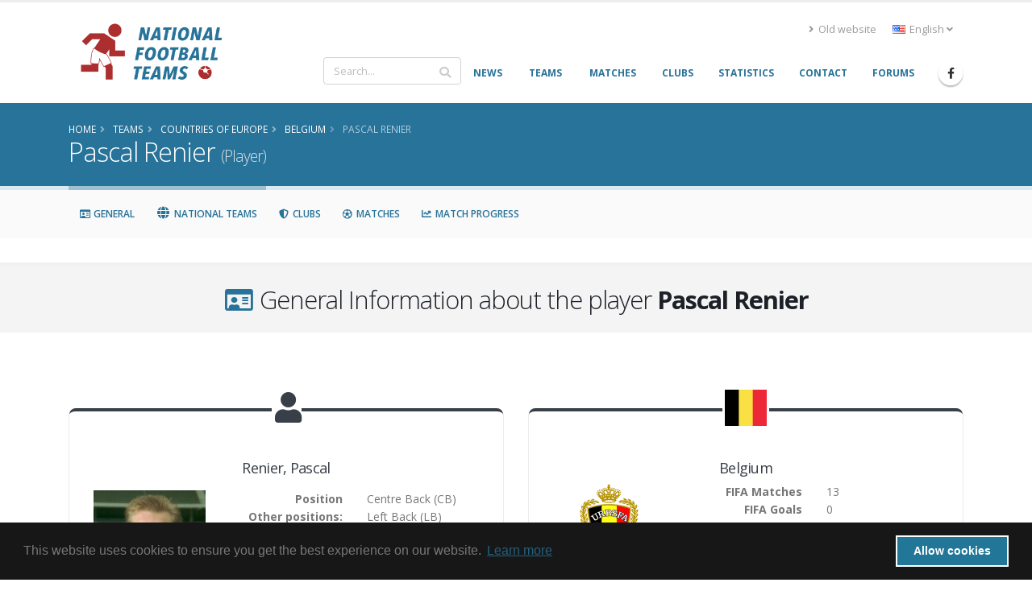

--- FILE ---
content_type: text/html; charset=UTF-8
request_url: https://www.national-football-teams.com/player/16431/Pascal_Renier.html
body_size: 13208
content:
	
<!DOCTYPE html>
<!--[if lt IE 7]><html class="ie6 oldie" lang="en><![endif]-->
<!--[if IE 7]><html class="ie7 oldie" lang="en><![endif]-->
<!--[if IE 8]><html class="ie8 oldie" lang="en><![endif]-->
<!--[if IE 9]><html class="ie9 oldie" lang="en><![endif]-->
<!--[if !IE]><!-->
<html lang="en">
<!--<![endif]-->
<head>

	<!-- Basic -->
	<meta charset="utf-8">
	<meta http-equiv="X-UA-Compatible" content="IE=edge">

	<title>Pascal Renier (Player) | National Football Teams</title>

							<link rel="canonical" href="https://www.national-football-teams.com/player/16431/Pascal_Renier.html"/>
		<meta name="DC.identifier" content="https://www.national-football-teams.com/player/16431/Pascal_Renier.html"/>
					<link rel="alternate" href="https://www.national-football-teams.com/de/player/16431/Pascal_Renier.html" hreflang="de" />
					<link rel="alternate" href="https://www.national-football-teams.com/player/16431/Pascal_Renier.html" hreflang="en" />
				<meta name="description" content="nft_porto_frontend.player.index.meta.description">
	<meta name="keywords" content="football, national-team, soccer,Pascal, Renier, August 3, 1971">
	<meta name="author" content="Benjamin Strack-Zimmermann">

	<meta name="DC.title" content="Pascal Renier (Player)"/>
	<meta name="DC.description" content="nft_porto_frontend.player.index.meta.description"/>
	<meta name="DC.subject" content="football, national-team, soccer, Pascal, Renier, August 3, 1971"/>
	<meta name="DC.language" scheme="ISO639-1" content="en"/>
	<meta name="DC.creator" content="Benjamin Strack-Zimmermann"/>

	<!-- Favicon -->
	<link rel="icon" href="/bundles/nftportofrontend/img/favicon.ico" type="image/x-icon">
	<link rel="shortcut icon" href="/bundles/nftportofrontend/img/favicon.ico" type="image/x-icon"/>

	<!-- Mobile Metas -->
	<meta name="viewport" content="width=device-width, minimum-scale=1.0, maximum-scale=1.0, user-scalable=no">


						<!-- Web Fonts  -->
			<link href="https://fonts.googleapis.com/css?family=Open+Sans:300,400,600,700,800%7CShadows+Into+Light"
				  rel="stylesheet" type="text/css">
		
					
			<link rel="stylesheet" href="/build/nft-frontend-porto-vendor.353b5a5f.css">
			
		
					<link rel="stylesheet" href="/build/nft-frontend-porto-main.d158822a.css">
		
				
	
			<script>
            window.routingPrefix = 'en__RG__';
            window.baseUrl = "";
		</script>
		<script src="/assets/bower-asset/jquery/dist/jquery.min.js" ></script>
		<script src="/build/runtime.d94b3b43.js"></script><script src="/build/nft-app.093b03e3.js"></script>
		<script src="/build/nft-frontend-porto-amcharts.e905cf7b.js"></script>

				<script nonce="GfIh8LZAuUOq010CcLY5Cw==" type="text/javascript">
            var AmCharts_path = "/assets/bower-asset/amcharts3/amcharts/";
		</script>
	
		
		
</head>
<body data-spy="scroll" data-target="#player-nav" data-offset="120">
<div id="ajax-activity">
	<div class="indicator">
		<div></div>
	</div>
</div>
	<div class="body">
		<header id="header"
				data-plugin-options='{"stickyEnabled": true, "stickyEnableOnBoxed": true, "stickyEnableOnMobile": true, "stickyStartAt": 67, "stickySetTop": "-67px", "stickyChangeLogo": true}'>
			<div class="header-body">
				<div class="header-container container">
					<div class="header-row">
						<div class="header-column">
							<div class="header-row">
								<div class="header-logo">
																			<a href="/">
											<img alt="National Football Teams" width="194" height="76"
												 data-sticky-width="102" data-sticky-height="40" data-sticky-top="50"
												 src="/bundles/nftportofrontend/img/header/logo_luci.png">
										</a>
																	</div>
							</div>
						</div>
						<div class="header-column justify-content-end">
							<div class="header-row pt-3">
																	<div class="header-nav-top">
										<ul class="nav nav-pills">
											<li class="nav-item d-none d-sm-block">
												<a class="nav-link" href="/old/"><i class="fas fa-angle-right"></i> Old website</a>
											</li>
											<li class="nav-item dropdown">
												<a class="nav-link" href="#" role="button" id="dropdownLanguage"
												   data-toggle="dropdown" aria-haspopup="true" aria-expanded="false"
												   title="English">
													<img src="/bundles/nftportofrontend/img/blank.gif"
														 class="flag flag-en"
														 alt="English"/> English
													<i class="fas fa-angle-down"></i>
												</a>
												<div class="dropdown-menu" aria-labelledby="dropdownLanguage">
																																																																				<a class="dropdown-item"
															   href="/de/player/16431/Pascal_Renier.html"
															   title="German (beta)">
																<img src="/bundles/nftportofrontend/img/blank.gif"
																	 class="flag flag-de"
																	 alt="Deutsch (beta)"/> Deutsch (beta)
															</a>
																																																																		</div>
											</li>
										</ul>
									</div>
															</div>
							<div class="header-row">
								<div class="header-nav">
									<div class="header-nav-main header-nav-main-no-arrows header-nav-main-effect-1 header-nav-main-sub-effect-1">
										<nav class="collapse" id="header-nav-main-collapser">
											<div class="header-search d-none d-md-block">
												<form id="searchForm"
													  action="/search.html?primarySearchType=0&amp;ajax=false"
													  method="get" novalidate="novalidate">
													<div class="input-group ui-front">
														<input type="text" class="form-control" name="term" id="searchField"
															   placeholder="Search..." autocomplete="off" required=""
															   aria-required="true" data-cip-id="q">
														<span class="input-group-append">
														<button class="btn btn-light" type="submit"><i
																	class="fa fa-search"></i></button>
													</span>
													</div>
												</form>
											</div>
											<nav>
                        <ul     class="nav nav-pills" id="mainNav" data-level="0" data-depth="">
                                                                    
        <li     class="first">                    <a href="/"     class="dropdown-item" >
    <span>News</span></a>                                    
        </li>
    
                                    
        <li     class="dropdown">                        <a href="/national.html"     title="Info and statistics about all National Football (Soccer) Teams" class="dropdown-item dropdown-toggle" >
    <span>Teams</span></a>                                        <ul     class="dropdown-menu" data-level="1" data-depth="">
                                                                    
        <li     class="first">                    <a href="/continent/1/Europe.html"     class="dropdown-item" >
    <span>Europe</span></a>                                
        </li>
    
                                    
        <li    >                    <a href="/continent/2/Africa.html"     class="dropdown-item" >
    <span>Africa</span></a>                                
        </li>
    
                                    
        <li    >                    <a href="/continent/3/Asia.html"     class="dropdown-item" >
    <span>Asia</span></a>                                
        </li>
    
                                    
        <li    >                    <a href="/continent/4/Oceania.html"     class="dropdown-item" >
    <span>Oceania</span></a>                                
        </li>
    
                                    
        <li    >                    <a href="/continent/5/South_America.html"     class="dropdown-item" >
    <span>South America</span></a>                                
        </li>
    
                                    
        <li     class="last">                    <a href="/continent/6/North_America.html"     class="dropdown-item" >
    <span>North America</span></a>                                
        </li>
    
                
        </ul>
    
        </li>
    
                                    
        <li     class="dropdown">                        <a href="/matches.html"     class="dropdown-item dropdown-toggle" >
    <span>Matches</span></a>                                        <ul     class="dropdown-menu" data-level="1" data-depth="">
                                                                    
        <li     class="first">                    <a href="/matches/tournament/2/2025/0/African_Nations_Cup.html"     class="dropdown-item" >
    <span>African Nations Cup</span></a>                                
        </li>
    
                                    
        <li    >                    <a href="/matches/tournament/3/2027/0/Asian_Cup.html"     class="dropdown-item" >
    <span>Asian Cup</span></a>                                
        </li>
    
                                    
        <li    >                    <a href="/matches/tournament/4/2024/0/Copa_America.html"     class="dropdown-item" >
    <span>Copa América</span></a>                                
        </li>
    
                                    
        <li    >                    <a href="/matches/tournament/5/2024/0/European_Championship.html"     class="dropdown-item" >
    <span>European Championship</span></a>                                
        </li>
    
                                    
        <li    >                    <a href="/matches/tournament/6/2025/0/Gold_Cup.html"     class="dropdown-item" >
    <span>Gold Cup</span></a>                                
        </li>
    
                                    
        <li    >                    <a href="/matches/tournament/7/2024/0/Oceania_Cup.html"     class="dropdown-item" >
    <span>Oceania Cup</span></a>                                
        </li>
    
                                    
        <li    >                    <a href="/matches/tournament/1/2026/0/World_Cup.html"     class="dropdown-item" >
    <span>World Cup</span></a>                                
        </li>
    
                                    
        <li    >                    <a href="/matches/other_tournaments.html"     class="dropdown-item" >
    <span>Other Tournaments</span></a>                                
        </li>
    
                                    
        <li     class="last">                    <a href="/matches/-/-/friendlies.html"     class="dropdown-item" >
    <span>Friendlies</span></a>                                
        </li>
    
                
        </ul>
    
        </li>
    
                                    
        <li    >                    <a href="/clubs.html"     class="dropdown-item" >
    <span>Clubs</span></a>                                    
        </li>
    
                                    
        <li    >                    <a href="/statistics.html"     class="dropdown-item" >
    <span>Statistics</span></a>                                    
        </li>
    
                                    
        <li    >                    <a href="/contact.html"     class="dropdown-item" >
    <span>Contact</span></a>                                    
        </li>
    
                                    
        <li     class="last">                    <a href="http://www.national-teams.com/forum/index.php?c=1"     class="dropdown-item" >
    <span>Forums</span></a>                                    
        </li>
    
                
        </ul>
    
</nav>											<div class="header-search d-md-none">
												<form id="searchFormMobile"
													  action="/search.html?primarySearchType=0&amp;ajax=false"
													  method="get" novalidate="novalidate">
													<div class="input-group ui-front">
														<input type="text" class="form-control" name="term" id="searchFieldMobile"
															   placeholder="Search..." autocomplete="off" required=""
															   aria-required="true" data-cip-id="q">
														<span class="input-group-append">
														<button class="btn btn-light" type="submit"><i
																	class="fa fa-search"></i></button>
													</span>
													</div>
												</form>
											</div>
										</nav>
									</div>
									<ul class="header-social-icons social-icons d-none d-sm-block">
										<li class="social-icons-facebook"><a
													href="https://www.facebook.com/National-Football-Teams-207752652580092/"
													target="_blank" title="Facebook"><i
														class="fab fa-facebook-f"></i></a>
										</li>
									</ul>
									<button class="btn header-btn-collapse-nav" data-toggle="collapse"
											data-target="#header-nav-main-collapser">
										<i class="fas fa-bars"></i>
									</button>
								</div>
							</div>
						</div>
					</div>
				</div>
			</div>
		</header>
		<div role="main" class="main">
															<section class="page-header page-header-color page-header-primary mb-none">
					<div class="container">
						<div class="row">
							<div class="col-md-12">
																	<ul class="breadcrumb">
										<li itemscope itemtype="http://data-vocabulary.org/Breadcrumb">
											<a href="/" itemprop="url"><span
														itemprop="title">Home</span></a>
										</li>
											<li itemscope itemtype="http://data-vocabulary.org/Breadcrumb">
		<a href="/national.html" itemprop="url">
			<span itemprop="title">Teams</span>
		</a>
	</li>

									<li itemscope itemtype="http://data-vocabulary.org/Breadcrumb">
    		<a href="/continent/1/Europe.html" itemprop="url">
    			<span itemprop="title">Countries of Europe</span>
    		</a>
    	</li>
		    	<li itemscope itemtype="http://data-vocabulary.org/Breadcrumb">
    		<a href="/country/20/0/Belgium.html" itemprop="url">
    			<span itemprop="title">Belgium</span>
    		</a>
    	</li>
		<li class="active" itemscope itemtype="http://data-vocabulary.org/Breadcrumb">
		<a href="/player/16431/Pascal_Renier.html" itemprop="url">
			<span itemprop="title">Pascal Renier</span>
		</a>
	</li>
									</ul>
															</div>
						</div>
						<div class="row">
							<div class="col-md-12">
								<h1>Pascal Renier									<small> (Player)</small>
								</h1>
							</div>
						</div>
					</div>
				</section>
				<aside class="nav-secondary" id="navSecondary" data-plugin-sticky data-plugin-options='{"minWidth": 991, "padding": {"top": 59}}'>					<div class="container">
		<div class="row">
			<nav class="col-xs-12 col-md-12 text-left" id="player-nav">
				<ul class="nav nav-pills">
					<li><a class="nav-link" data-hash data-hash-offset="120" href="#general"><i class="far fa-fw fa-id-card"></i> General</a></li>
					<li><a class="nav-link" data-hash data-hash-offset="100" href="#countries"><i class="fa fa-fw fa-globe"></i> National Teams</a></li>
					<li><a class="nav-link" data-hash data-hash-offset="100" href="#clubs"><i class="fas fa-fw fa-shield-alt"></i> Clubs</a></li>
					<li><a class="nav-link" data-hash data-hash-offset="100" href="#matches"><i class="far fa-fw fa-futbol"></i> Matches</a></li>
					<li><a class="nav-link" data-hash data-hash-offset="100" href="#matches_progress"><i class="fas fa-fw fa-chart-line"></i> Match Progress</a></li>
				</ul>
			</nav>
		</div>
	</div>
				</aside>						<div class="container">
				<div class="alert alert-secondary alert-lg old-browser">
					You are using an old browser which is not compatible with our new design. Please update your browser or use our <a class="alert-link" href="/old/">old website</a>.
				</div>
			</div>
			<div id="page-outer">
				<div class="mt-lg mb-lg"></div>
	<div id="general"></div>
<section class="section section-default section-center pb-lg pt-lg">
	<div class="container">
		<div class="row">
			<div class="col">
				<h2 class="mb-0"><i class="far fa-fw fa-id-card text-color-primary"></i> General Information about the player <strong>Pascal Renier</strong></h2>
			</div>
		</div>
	</div>
</section>

<div class="container">
	<div class="row text-left">
		<div class="col-12">
			<div class="row">
				<div class="col-md-6 text-left">
					<div class="featured-boxes featured-boxes-flat player-widget">
	<div class="featured-box featured-box-quaternary icon-box">
		<div class="box-content">
			<i class="icon-featured fa fa-user"></i>
			<div class="player" itemprop="player" itemscope itemtype="http://schema.org/Person">
				<div class="row d-none d-lg-block">
					<div class="col-12">
						<h4><span itemprop="familyName">Renier</span>, <span itemprop="givenName">Pascal</span>
</h4>
						<h6></h6>
					</div>
				</div>
				<div class="row justify-content-center">
					<div class="col-6 col-xl-4 mb-lg ">
							<div class="owl-carousel owl-theme show-nav-hover mb-none center-block" style="max-width: 200px" data-plugin-options='{"items": 1, "margin": 10, "loop": true, "nav": true, "dots": false, "responsive": false}'>
				<div>
						<img alt="Renier" class="img-fluid" src="https://www.national-football-teams.com/media/cache/players_page/uploads/person_photos/Pascal_Renier_16431-5da66e8eae267.jpeg" itemprop="image" />
			<span class="small">Kindly provided by Lucciano Laurent</span>
		</div>
			</div>
<a class="btn btn-primary" href="/player/picture/16431/Pascal_Renier.html">
	Add Picture
</a>
					</div>
					<div class="col-lg-12 col-xl-8 mb-lg text-left">
						<div class="row d-lg-none">
							<div class="col-12 text-center">
								<h4><span itemprop="familyName">Renier</span>, <span itemprop="givenName">Pascal</span>
</h4>
							</div>
						</div>
												<div class="row">
							<div class="col-6 pl-none text-right">
								<strong>Position</strong>
							</div>
							<div class="col-6">
								<span itemprop="positionName">Centre Back</span> (<span itemprop="positionAbbreviation">CB</span>)
							</div>
						</div>
												<div class="row">
							<div class="col-6 pl-none text-right">
								<strong>Other positions:</strong>
							</div>
							<div class="col-6">
															<span itemprop="positionName">Left Back (LB)</span>														</div>
						</div>
																								<div class="row">
							<div class="col-6 pl-none text-right">
								<strong>Age</strong>
							</div>
							<div class="col-6">
								<span itemprop="age">54</span>
							</div>
						</div>
						<div class="row">
							<div class="col-6 pl-none text-right">
								<strong>Day of Birth</strong>
							</div>
							<div class="col-6">
								<span itemprop="birthDate">1971-08-03</span>
							</div>
						</div>
																														<div class="row">
							<div class="col-6 pl-none text-right">
								<strong>Place of Birth</strong>
							</div>
							<div class="col-6">
								<span itemprop="birthPlace">Waremme</span>
																<span itemprop="nationality" class="hidden">(Belgium)</span>
															</div>
						</div>
																		<div class="row">
							<div class="col-6 pl-none text-right">
								<strong>Height</strong>
							</div>
							<div class="col-6">
								<span itemprop="height">1.85m</span>
							</div>
						</div>
																														</div>
				</div>
			</div>
		</div>
	</div>
</div>
				</div>
									<div class="col-md-6">
						
<div class="featured-boxes featured-boxes-style-3 featured-boxes-flat player-widget">
	<div class="featured-box featured-box-quaternary featured-box-effect-3 flag-box">
		<div class="box-content">
							<img src="https://www.national-football-teams.com/media/cache/flag_normal/uploads/country_images/flag/Belgium_20-5893445d9b603.png" alt="" class="icon-featured" />
						<div class="row">
				<div class="col-12">
					<h4>Belgium</h4>
				</div>
			</div>
			<div class="row justify-content-center">
				<div class="col-6 col-xl-4 mb-lg ">
											<img src="/uploads/country_images/fifa/logo_bel.gif" alt="" class="img-responsive" />
									</div>
				<div class="col-lg-12 col-xl-8 mb-lg text-left">
					<div class="row">
						<div class="col-6 pl-none text-right">
							<strong>FIFA Matches</strong>
						</div>
						<div class="col-6">
							13						</div>
					</div>
					<div class="row">
						<div class="col-6 pl-none text-right">
							<strong>FIFA Goals</strong>
						</div>
						<div class="col-6">
							0						</div>
					</div>
					<div class="row">
						<div class="col-6 pl-none text-right">
							<strong>Non-FIFA Matches</strong>
						</div>
						<div class="col-6">
							0						</div>
					</div>
					<div class="row">
						<div class="col-6 pl-none text-right">
							<strong>Non-FIFA Goals</strong>
						</div>
						<div class="col-6">
							0						</div>
					</div>
				</div>
			</div>
		</div>
	</div>
</div>					</div>
								<div class="col-md-6 text-left">
					<div class="featured-boxes featured-boxes-flat player-widget">
	<div class="featured-box featured-box-quaternary icon-box">
		<div class="box-content">
			<i class="icon-featured far fa-chart-bar"></i>
			<div class="row">
				<div class="col-12">
					<h4>Performance chart for <strong>Pascal Renier</strong></h4>
				</div>
			</div>
			<div id="player_performance_chart" style="min-height: 250px;"></div>
		</div>
	</div>

	<!-- Chart code -->
	<script nonce="GfIh8LZAuUOq010CcLY5Cw==">
	jQuery(document).ready(function(){
		var player_performance_chart = AmCharts.makeChart( "player_performance_chart", {
			"type": "serial",
			"fontFamily": "Open Sans",
			"fontSize": "14",
						"theme": "nft",
			"creditsPosition": "top-middle",
			"dataProvider": [
								{
					"type": "fifa",
					"goals": 0,
					"matches": 13,
					"goalsPerMatches": 0
				}, {
					"type": "nonfifa",
					"goals": 0,
					"matches": 0,
					"goalsPerMatches": 0
				}, {
					"type": "club",
					"goals": 3,
					"matches": 222,
					"goalsPerMatches": 1
				}
							],
			"balloon": {
				"borderThickness": 1,
				"borderColor": "#383f48",
				"borderAlpha": 1,
				"shadowAlpha": 0
			},
			"valueAxes": [{
				"axisAlpha": 0,
				"gridAlpha": 0,
				"labelsEnabled": false
			}],
			"graphs": [
				{
					"balloonText": "<div style='white-space: nowrap;'><strong>[[title]]</strong><br/>[[value]]</div>",
					"fillAlphas": 1,
					"labelText": "[[value]]",
					"lineAlpha": 0.3,
					"title": "Goals",
					"type": "column",
					"color": "#000000",
					"valueField": "goals",
					"showAllValueLabels": true,
					"balloon": {
						"fillAlpha": 0.95,
						"maxWidth": 320,
						"pointerWidth": 0,
						"borderThickness": 1,
						"borderAlpha": 0,
						"adjustBorderColor": true,
						"verticalPadding": 12
					}
				}, {
					"balloonText":  "<div style='white-space: nowrap;'><strong>[[title]]</strong><br/>[[value]]</div>",
					"fillAlphas": 1,
					"labelText": "[[value]]",
					"lineAlpha": 0.3,
					"title": "Matches played",
					"type": "column",
					"color": "#000000",
					"valueField": "matches",
					"showAllValueLabels": true,
					"balloon": {
						"fillAlpha": 0.95,
						"maxWidth": 320,
						"pointerWidth": 0,
						"borderThickness": 1,
						"borderAlpha": 0,
						"adjustBorderColor": true,
						"verticalPadding": 12
					}
				}, {
					"balloonText":  "<div style='white-space: nowrap;'><strong>[[title]]</strong><br/>[[value]]</div>",
					"fillAlphas": 1,
					"labelText": "[[value]]",
					"lineAlpha": 0.3,
					"title": "Goals per 100 Matches",
					"type": "column",
					"color": "#000000",
					"valueField": "goalsPerMatches",
					"showAllValueLabels": true,
					"balloon": {
						"fillAlpha": 0.95,
						"maxWidth": 320,
						"pointerWidth": 0,
						"borderThickness": 1,
						"borderAlpha": 0,
						"adjustBorderColor": true
					}
				}
			],
			"categoryField": "type",
			"autoMargins": true,
			// "marginLeft": 0,
			//"marginRight": 0,
			"marginTop": 50,
			//"marginBottom":  0,
			"categoryAxis": {
				"gridPosition": "start",
				"axisAlpha": 0,
				"gridAlpha": 0,
				"position": "left"
			}

		});
	});
	</script>
</div>				</div>
			</div>

		</div>
	</div>
</div>
	<div id="countries" ></div>
<section class="section section-default section-center pb-lg pt-lg">
	<div class="container">
		<div class="row">
			<div class="col">
				<h2 class="mb-0"><i class="fa fa-fw fa-globe text-color-primary"></i> National Team Appearances of <strong>Pascal Renier</strong></h2>
			</div>
		</div>
	</div>
</section>

<div class="container">
	<div class="row text-left">
		<div class="col-12">
			<table class="table countries table-hover table-sm table-striped sortable data-table" data-order='[[0,"desc"]]' style="width:100%">
	<thead>
		<tr>
			<th colspan="2"></th>
			<th colspan="3" class="text-center">FIFA</th>
			<th colspan="3" class="text-center">Non FIFA</th>
		</tr>
		<tr>
			<th class="season">Season</th>
			<th>Country</th>
			<th class="stats matches"><abbr title="# of Matches">M</abbr></th>
			<th class="stats exchanges"><abbr title="# of Substitutions">S</abbr></th>
			<th class="stats goals"><abbr title="# of Goals">G</abbr></th>
			<th class="stats matches"><abbr title="# of Matches">M</abbr></th>
			<th class="stats exchanges"><abbr title="# of Substitutions">S</abbr></th>
			<th class="stats goals"><abbr title="# of Goals">G</abbr></th>
		</tr>
	</thead>
	<tbody>
															<tr>
			<td class="season" data-order="1996">
				1996
			</td>
			<td class="country" data-order="Belgium_A_M_101">
				<div class="flag" data-order="Belgium">
															<a href="/country/20/1996/Belgium.html">
						<img src="https://www.national-football-teams.com/media/cache/flag_mini/uploads/country_images/flag/Belgium_20-5893445d9b603.png" alt="Belgium" class="flag" />
					</a>
				</div>
				<div class="team">
										<a href="/country/20/1996/Belgium.html">
						Belgium
					</a>
									</div>
			</td>
			<td class="stats matches" data-order="6">
				6
							</td>
			<td class="stats exchanges" data-order="0">
				0
							</td>
			<td class="stats goals" data-order="0">
				0
							</td>
			<td class="stats matches" data-order="0">
				0
							</td>
			<td class="stats exchanges" data-order="0">
				0
							</td>
			<td class="stats goals" data-order="0">
				0
							</td>
		</tr>
									<tr>
			<td class="season" data-order="1995">
				1995
			</td>
			<td class="country" data-order="Belgium_A_M_101">
				<div class="flag" data-order="Belgium">
															<a href="/country/20/1995/Belgium.html">
						<img src="https://www.national-football-teams.com/media/cache/flag_mini/uploads/country_images/flag/Belgium_20-5893445d9b603.png" alt="Belgium" class="flag" />
					</a>
				</div>
				<div class="team">
										<a href="/country/20/1995/Belgium.html">
						Belgium
					</a>
									</div>
			</td>
			<td class="stats matches" data-order="5">
				5
							</td>
			<td class="stats exchanges" data-order="1">
				1
							</td>
			<td class="stats goals" data-order="0">
				0
							</td>
			<td class="stats matches" data-order="0">
				0
							</td>
			<td class="stats exchanges" data-order="0">
				0
							</td>
			<td class="stats goals" data-order="0">
				0
							</td>
		</tr>
									<tr>
			<td class="season" data-order="1994">
				1994
			</td>
			<td class="country" data-order="Belgium_A_M_101">
				<div class="flag" data-order="Belgium">
															<a href="/country/20/1994/Belgium.html">
						<img src="https://www.national-football-teams.com/media/cache/flag_mini/uploads/country_images/flag/Belgium_20-5893445d9b603.png" alt="Belgium" class="flag" />
					</a>
				</div>
				<div class="team">
										<a href="/country/20/1994/Belgium.html">
						Belgium
					</a>
									</div>
			</td>
			<td class="stats matches" data-order="0">
				0
							</td>
			<td class="stats exchanges" data-order="1">
				1
							</td>
			<td class="stats goals" data-order="0">
				0
							</td>
			<td class="stats matches" data-order="0">
				0
							</td>
			<td class="stats exchanges" data-order="0">
				0
							</td>
			<td class="stats goals" data-order="0">
				0
							</td>
		</tr>
		</tbody>
	<tfoot>
		<tr>
			<td></td>
			<td></td>
			<td class="stats matches"><strong>11</strong></td>
			<td class="stats exchanges"><strong>2</strong></td>
			<td class="stats goals"><strong>0</strong></td>
			<td class="stats matches"><strong>0</strong></td>
			<td class="stats exchanges"><strong>0</strong></td>
			<td class="stats goals"><strong>0</strong></td>
		</tr>
	</tfoot>
</table>
		</div>
	</div>
</div>	<div id="clubs"></div>
<section class="section section-default section-center pb-lg pt-lg">
	<div class="container">
		<div class="row">
			<div class="col">
				<h2 class="mb-0"><i class="fas fa-fw fa-shield-alt text-color-primary"></i> Club Appearances of <strong>Pascal Renier</strong></h2>
			</div>
		</div>
	</div>
</section>

<div class="container">
	<div class="row text-left">
		<div class="col-12">
			<table class="table clubs countries table-hover table-sm table-striped data-table" data-order='[[1,"desc"]]' style="width:100%">
	<thead>
		<tr>
			<th class="marked"></th>
			<th class="season">Season</th>
			<th class="club">Club</th>
			<th class="stats matches"><abbr title="# of Matches">M</abbr></th>
			<th class="stats goals"><abbr title="# of Goals">G</abbr></th>
			<th class="stats rank"><abbr title="Rank">R</abbr></th>
			<th class="stats champion"><abbr title="League champion">Cha</abbr></th>
			<th class="stats cup"><abbr title="Cup winner">Cup</abbr></th>
		</tr>
	</thead>
	<tbody>
																					<tr>
		<td class="marked" data-order="no">
				</td>
		<td	class="season" data-order="16">2005/06</td>
		<td	class="country" data-order="Belgium Blue_Star_Poperinge">
						<div class="flag">
				<a href="/country/20/2005/Belgium.html">
															<img src="https://www.national-football-teams.com/media/cache/flag_mini/uploads/country_images/flag/Belgium_20-5893445d9b603.png" alt="" />
				</a>
			</div>
						<div class="team">
				<a href="/club/13328/2005_1/Blue_Star_Poperinge.html"  >
					Blue Star Poperinge
				</a>
			</div>
		</td>
		<td	class="stats matches" data-order="-1">
			-
					</td>
		<td	class="stats goals" data-order="-1">
			-
					</td>
		<td class="stats rank" data-order="-1">
			<span class="tpr-3">-</span>
			 
						(<abbr title="Provinciale West-Vlaanderen (5. League)">V</abbr>)
					</td>
		<td class="stats champion" data-order="no">
					</td>
		<td class="stats cup" data-order="no">
					</td>
	</tr>
																			<tr>
		<td class="marked" data-order="no">
				</td>
		<td	class="season" data-order="15">2004/05</td>
		<td	class="country" data-order="Belgium Sv_Zulte_Waregem">
						<div class="flag">
				<a href="/country/20/2004/Belgium.html">
															<img src="https://www.national-football-teams.com/media/cache/flag_mini/uploads/country_images/flag/Belgium_20-5893445d9b603.png" alt="" />
				</a>
			</div>
						<div class="team">
				<a href="/club/5355/2004_1/Sv_Zulte_Waregem.html"  >
					SV Zulte - Waregem
				</a>
			</div>
		</td>
		<td	class="stats matches" data-order="0">
			0
					</td>
		<td	class="stats goals" data-order="0">
			0
					</td>
		<td class="stats rank" data-order="1">
			<span class="tpr-3">1</span>
			 
						(<abbr title="Division 2 (2. League)">II</abbr>)
					</td>
		<td class="stats champion" data-order="no">
					</td>
		<td class="stats cup" data-order="no">
					</td>
	</tr>
																			<tr>
		<td class="marked" data-order="no">
				</td>
		<td	class="season" data-order="14">2003/04</td>
		<td	class="country" data-order="Belgium Kvc_Westerlo">
						<div class="flag">
				<a href="/country/20/2003/Belgium.html">
															<img src="https://www.national-football-teams.com/media/cache/flag_mini/uploads/country_images/flag/Belgium_20-5893445d9b603.png" alt="" />
				</a>
			</div>
						<div class="team">
				<a href="/club/230/2003_1/Kvc_Westerlo.html"  >
					KVC Westerlo
				</a>
			</div>
		</td>
		<td	class="stats matches" data-order="19">
			19
					</td>
		<td	class="stats goals" data-order="0">
			0
					</td>
		<td class="stats rank" data-order="6">
			<span class="tpr-3">6</span>
			 
						(<abbr title="Division 1 (1. League)">I</abbr>)
					</td>
		<td class="stats champion" data-order="no">
					</td>
		<td class="stats cup" data-order="no">
					</td>
	</tr>
																			<tr>
		<td class="marked" data-order="no">
				</td>
		<td	class="season" data-order="13">2002/03</td>
		<td	class="country" data-order="Belgium Excelsior_Mouscron">
						<div class="flag">
				<a href="/country/20/2002/Belgium.html">
															<img src="https://www.national-football-teams.com/media/cache/flag_mini/uploads/country_images/flag/Belgium_20-5893445d9b603.png" alt="" />
				</a>
			</div>
						<div class="team">
				<a href="/club/217/2002_1/Excelsior_Mouscron.html"  >
					Excelsior Mouscron
				</a>
			</div>
		</td>
		<td	class="stats matches" data-order="7">
			7
					</td>
		<td	class="stats goals" data-order="0">
			0
					</td>
		<td class="stats rank" data-order="13">
			<span class="tpr-3">13</span>
			 
						(<abbr title="Division 1 (1. League)">I</abbr>)
					</td>
		<td class="stats champion" data-order="no">
					</td>
		<td class="stats cup" data-order="no">
					</td>
	</tr>
																			<tr>
		<td class="marked" data-order="no">
				</td>
		<td	class="season" data-order="12">2001/02</td>
		<td	class="country" data-order="France Es_Troyes_Ac_B">
						<div class="flag">
				<a href="/country/67/2001/France.html">
															<img src="https://www.national-football-teams.com/media/cache/flag_mini/uploads/country_images/flag/France_67-58934e2c3f5f0.png" alt="" />
				</a>
			</div>
						<div class="team">
				<a href="/club/8801/2001_1/Es_Troyes_Ac_B.html"  >
					ES Troyes AC B
				</a>
			</div>
		</td>
		<td	class="stats matches" data-order="9">
			9
					</td>
		<td	class="stats goals" data-order="0">
			0
					</td>
		<td class="stats rank" data-order="14">
			<span class="tpr-3">14</span>
			 
						(<abbr title="CFA - Groupe A (4. League)">IV</abbr>)
					</td>
		<td class="stats champion" data-order="no">
					</td>
		<td class="stats cup" data-order="no">
					</td>
	</tr>
																			<tr>
		<td class="marked" data-order="no">
				</td>
		<td	class="season" data-order="11">2000/01</td>
		<td	class="country" data-order="France Es_Troyes_Ac_B">
						<div class="flag">
				<a href="/country/67/2000/France.html">
															<img src="https://www.national-football-teams.com/media/cache/flag_mini/uploads/country_images/flag/France_67-58934e2c3f5f0.png" alt="" />
				</a>
			</div>
						<div class="team">
				<a href="/club/8801/2000_1/Es_Troyes_Ac_B.html"  >
					ES Troyes AC B
				</a>
			</div>
		</td>
		<td	class="stats matches" data-order="10">
			10
					</td>
		<td	class="stats goals" data-order="0">
			0
					</td>
		<td class="stats rank" data-order="14">
			<span class="tpr-3">14</span>
			 
						(<abbr title="CFA - Groupe A (4. League)">IV</abbr>)
					</td>
		<td class="stats champion" data-order="no">
					</td>
		<td class="stats cup" data-order="no">
					</td>
	</tr>
																			<tr>
		<td class="marked" data-order="no">
				</td>
		<td	class="season" data-order="10">2000/01</td>
		<td	class="country" data-order="France Es_Troyes_Ac">
						<div class="flag">
				<a href="/country/67/2000/France.html">
															<img src="https://www.national-football-teams.com/media/cache/flag_mini/uploads/country_images/flag/France_67-58934e2c3f5f0.png" alt="" />
				</a>
			</div>
						<div class="team">
				<a href="/club/865/2000_1/Es_Troyes_Ac.html"  >
					ES Troyes AC
				</a>
			</div>
		</td>
		<td	class="stats matches" data-order="8">
			8
					</td>
		<td	class="stats goals" data-order="0">
			0
					</td>
		<td class="stats rank" data-order="7">
			<span class="tpr-3">7</span>
			 
						(<abbr title="Division 1 (1. League)">I</abbr>)
					</td>
		<td class="stats champion" data-order="no">
					</td>
		<td class="stats cup" data-order="no">
					</td>
	</tr>
																			<tr>
		<td class="marked" data-order="no">
				</td>
		<td	class="season" data-order="9">1999/00</td>
		<td	class="country" data-order="France Es_Troyes_Ac">
						<div class="flag">
				<a href="/country/67/1999/France.html">
															<img src="https://www.national-football-teams.com/media/cache/flag_mini/uploads/country_images/flag/France_67-58934e2c3f5f0.png" alt="" />
				</a>
			</div>
						<div class="team">
				<a href="/club/865/1999_1/Es_Troyes_Ac.html"  >
					ES Troyes AC
				</a>
			</div>
		</td>
		<td	class="stats matches" data-order="12">
			12
					</td>
		<td	class="stats goals" data-order="0">
			0
					</td>
		<td class="stats rank" data-order="14">
			<span class="tpr-3">14</span>
			 
						(<abbr title="Division 1 (1. League)">I</abbr>)
					</td>
		<td class="stats champion" data-order="no">
					</td>
		<td class="stats cup" data-order="no">
					</td>
	</tr>
																			<tr>
		<td class="marked" data-order="no">
				</td>
		<td	class="season" data-order="8">1998/99</td>
		<td	class="country" data-order="Belgium Standard_Liege">
						<div class="flag">
				<a href="/country/20/1998/Belgium.html">
															<img src="https://www.national-football-teams.com/media/cache/flag_mini/uploads/country_images/flag/Belgium_20-5893445d9b603.png" alt="" />
				</a>
			</div>
						<div class="team">
				<a href="/club/229/1998_1/Standard_Liege.html"  >
					Standard Liège
				</a>
			</div>
		</td>
		<td	class="stats matches" data-order="16">
			16
					</td>
		<td	class="stats goals" data-order="1">
			1
					</td>
		<td class="stats rank" data-order="6">
			<span class="tpr-3">6</span>
			 
						(<abbr title="Division 1 (1. League)">I</abbr>)
					</td>
		<td class="stats champion" data-order="no">
					</td>
		<td class="stats cup" data-order="no">
					</td>
	</tr>
																			<tr>
		<td class="marked" data-order="no">
				</td>
		<td	class="season" data-order="7">1997/98</td>
		<td	class="country" data-order="Belgium Club_Brugge">
						<div class="flag">
				<a href="/country/20/1997/Belgium.html">
															<img src="https://www.national-football-teams.com/media/cache/flag_mini/uploads/country_images/flag/Belgium_20-5893445d9b603.png" alt="" />
				</a>
			</div>
						<div class="team">
				<a href="/club/219/1997_1/Club_Brugge.html"  >
					Club Brugge
				</a>
			</div>
		</td>
		<td	class="stats matches" data-order="7">
			7
					</td>
		<td	class="stats goals" data-order="0">
			0
					</td>
		<td class="stats rank" data-order="1">
			<span class="tpr-3">1</span>
			 
						(<abbr title="Division 1 (1. League)">I</abbr>)
					</td>
		<td class="stats champion" data-order="yes">
			<abbr title="League champion"><i class="fa fa-fw fa-certificate text-color-tertiary larger"></i></abbr>		</td>
		<td class="stats cup" data-order="no">
					</td>
	</tr>
																			<tr>
		<td class="marked" data-order="yes">
					<abbr title="National Player"><i class="fa fa-fw fa-check text-color-tertiary larger"></i></abbr>
				</td>
		<td	class="season" data-order="6">1996/97</td>
		<td	class="country" data-order="Belgium Club_Brugge">
						<div class="flag">
				<a href="/country/20/1996/Belgium.html">
															<img src="https://www.national-football-teams.com/media/cache/flag_mini/uploads/country_images/flag/Belgium_20-5893445d9b603.png" alt="" />
				</a>
			</div>
						<div class="team">
				<a href="/club/219/1996_1/Club_Brugge.html"  >
					Club Brugge
				</a>
			</div>
		</td>
		<td	class="stats matches" data-order="18">
			18
					</td>
		<td	class="stats goals" data-order="0">
			0
					</td>
		<td class="stats rank" data-order="2">
			<span class="tpr-3">2</span>
			 
						(<abbr title="Division 1 (1. League)">I</abbr>)
					</td>
		<td class="stats champion" data-order="no">
					</td>
		<td class="stats cup" data-order="no">
					</td>
	</tr>
																			<tr>
		<td class="marked" data-order="yes">
					<abbr title="National Player"><i class="fa fa-fw fa-check text-color-tertiary larger"></i></abbr>
				</td>
		<td	class="season" data-order="5">1995/96</td>
		<td	class="country" data-order="Belgium Club_Brugge">
						<div class="flag">
				<a href="/country/20/1995/Belgium.html">
															<img src="https://www.national-football-teams.com/media/cache/flag_mini/uploads/country_images/flag/Belgium_20-5893445d9b603.png" alt="" />
				</a>
			</div>
						<div class="team">
				<a href="/club/219/1995_1/Club_Brugge.html"  >
					Club Brugge
				</a>
			</div>
		</td>
		<td	class="stats matches" data-order="31">
			31
					</td>
		<td	class="stats goals" data-order="2">
			2
					</td>
		<td class="stats rank" data-order="1">
			<span class="tpr-3">1</span>
			 
						(<abbr title="Division 1 (1. League)">I</abbr>)
					</td>
		<td class="stats champion" data-order="yes">
			<abbr title="League champion"><i class="fa fa-fw fa-certificate text-color-tertiary larger"></i></abbr>		</td>
		<td class="stats cup" data-order="yes">
			<abbr title="Cup winner"><i class="fa fa-fw fa-trophy text-color-tertiary larger"></i></abbr>		</td>
	</tr>
																			<tr>
		<td class="marked" data-order="yes">
					<abbr title="National Player"><i class="fa fa-fw fa-check text-color-tertiary larger"></i></abbr>
				</td>
		<td	class="season" data-order="4">1994/95</td>
		<td	class="country" data-order="Belgium Club_Brugge">
						<div class="flag">
				<a href="/country/20/1994/Belgium.html">
															<img src="https://www.national-football-teams.com/media/cache/flag_mini/uploads/country_images/flag/Belgium_20-5893445d9b603.png" alt="" />
				</a>
			</div>
						<div class="team">
				<a href="/club/219/1994_1/Club_Brugge.html"  >
					Club Brugge
				</a>
			</div>
		</td>
		<td	class="stats matches" data-order="25">
			25
					</td>
		<td	class="stats goals" data-order="0">
			0
					</td>
		<td class="stats rank" data-order="3">
			<span class="tpr-3">3</span>
			 
						(<abbr title="Division 1 (1. League)">I</abbr>)
					</td>
		<td class="stats champion" data-order="no">
					</td>
		<td class="stats cup" data-order="yes">
			<abbr title="Cup winner"><i class="fa fa-fw fa-trophy text-color-tertiary larger"></i></abbr>		</td>
	</tr>
																			<tr>
		<td class="marked" data-order="yes">
					<abbr title="National Player"><i class="fa fa-fw fa-check text-color-tertiary larger"></i></abbr>
				</td>
		<td	class="season" data-order="3">1993/94</td>
		<td	class="country" data-order="Belgium Club_Brugge">
						<div class="flag">
				<a href="/country/20/1993/Belgium.html">
															<img src="https://www.national-football-teams.com/media/cache/flag_mini/uploads/country_images/flag/Belgium_20-5893445d9b603.png" alt="" />
				</a>
			</div>
						<div class="team">
				<a href="/club/219/1993_1/Club_Brugge.html"  >
					Club Brugge
				</a>
			</div>
		</td>
		<td	class="stats matches" data-order="27">
			27
					</td>
		<td	class="stats goals" data-order="0">
			0
					</td>
		<td class="stats rank" data-order="2">
			<span class="tpr-3">2</span>
			 
						(<abbr title="Division 1 (1. League)">I</abbr>)
					</td>
		<td class="stats champion" data-order="no">
					</td>
		<td class="stats cup" data-order="no">
					</td>
	</tr>
																			<tr>
		<td class="marked" data-order="no">
				</td>
		<td	class="season" data-order="2">1992/93</td>
		<td	class="country" data-order="Belgium Club_Brugge">
						<div class="flag">
				<a href="/country/20/1992/Belgium.html">
															<img src="https://www.national-football-teams.com/media/cache/flag_mini/uploads/country_images/flag/Belgium_20-5893445d9b603.png" alt="" />
				</a>
			</div>
						<div class="team">
				<a href="/club/219/1992_1/Club_Brugge.html"  >
					Club Brugge
				</a>
			</div>
		</td>
		<td	class="stats matches" data-order="2">
			2
					</td>
		<td	class="stats goals" data-order="0">
			0
					</td>
		<td class="stats rank" data-order="6">
			<span class="tpr-3">6</span>
			 
						(<abbr title="Division 1 (1. League)">I</abbr>)
					</td>
		<td class="stats champion" data-order="no">
					</td>
		<td class="stats cup" data-order="no">
					</td>
	</tr>
																			<tr>
		<td class="marked" data-order="no">
				</td>
		<td	class="season" data-order="1">1991/92</td>
		<td	class="country" data-order="Belgium Rfc_Liege">
						<div class="flag">
				<a href="/country/20/1991/Belgium.html">
															<img src="https://www.national-football-teams.com/media/cache/flag_mini/uploads/country_images/flag/Belgium_20-5893445d9b603.png" alt="" />
				</a>
			</div>
						<div class="team">
				<a href="/club/246/1991_1/Rfc_Liege.html"  >
					RFC Liège
				</a>
			</div>
		</td>
		<td	class="stats matches" data-order="27">
			27
					</td>
		<td	class="stats goals" data-order="0">
			0
					</td>
		<td class="stats rank" data-order="15">
			<span class="tpr-3">15</span>
			 
						(<abbr title="Division 1 (1. League)">I</abbr>)
					</td>
		<td class="stats champion" data-order="no">
					</td>
		<td class="stats cup" data-order="no">
					</td>
	</tr>
																			<tr>
		<td class="marked" data-order="no">
				</td>
		<td	class="season" data-order="0">1990/91</td>
		<td	class="country" data-order="Belgium Rfc_Liege">
						<div class="flag">
				<a href="/country/20/1990/Belgium.html">
															<img src="https://www.national-football-teams.com/media/cache/flag_mini/uploads/country_images/flag/Belgium_20-5893445d9b603.png" alt="" />
				</a>
			</div>
						<div class="team">
				<a href="/club/246/1990_1/Rfc_Liege.html"  >
					RFC Liège
				</a>
			</div>
		</td>
		<td	class="stats matches" data-order="4">
			4
					</td>
		<td	class="stats goals" data-order="0">
			0
					</td>
		<td class="stats rank" data-order="10">
			<span class="tpr-3">10</span>
			 
						(<abbr title="Division 1 (1. League)">I</abbr>)
					</td>
		<td class="stats champion" data-order="no">
					</td>
		<td class="stats cup" data-order="no">
					</td>
	</tr>
		</tbody>
	<tfoot>
		<tr>
			<td></td>
			<td></td>
			<td></td>
			<td class="stats"><strong>222</strong></td>
			<td class="stats"><strong>3</strong></td>
			<td></td>
			<td></td>
			<td></td>
		</tr>
	</tfoot>
</table>
		</div>
	</div>
</div>	<div id="matches"></div>
<section class="section section-default section-center pb-lg pt-lg">
	<div class="container">
		<div class="row">
			<div class="col">
				<h2 class="mb-0"><i class="far fa-fw fa-futbol text-color-primary"></i> Matches of <strong>Pascal Renier</strong></h2>
			</div>
		</div>
	</div>
</section>

<div class="container">
	<div class="row text-left">
		<div class="col-12">
				<table class="table countries matches table-sm table-hover data-table" data-order='[[0, "desc"]]' style="width:100%">
		<thead>
			<tr>
				<th class="date all" data-priority="1">Date</th>
				<th class="teams home all" data-priority="1">Home Team</th>
				<th class="teams away all" data-priority="1">Away Team</th>
				<th class="result" data-priority="1">Result</th>
				<th class="event" data-priority="2">Event</th>
				<th class="stadium" data-priority="5">Stadium</th>
				<th class="stats goals" data-priority="3"><abbr title="# of Goals">G</abbr></th>
				<th class="stats yellowcards" data-priority="4"><abbr title="# of Yellow Cards">YC</abbr></th>
				<th class="stats yellowredcards" data-priority="4"><abbr title="# of Yellow Red Cards">YRC</abbr></th>
				<th class="stats redcards" data-priority="4"><abbr title="# of Red Cards">RC</abbr></th>
			</tr>
		</thead>
		<tbody>
										
											
									
									
								
												 				 						
																																										<tr class="defeat" itemscope itemprop="event" itemtype="http://schema.org/SportsMatch">
				<td class="date nowrap" itemprop="startDate" data-order="850521600">
					<a href="/matches/report/26709/Belgium_Netherlands.html"">1996-12-14</a>
				</td>
				<td class="teams home country " itemprop="competitors" itemscope="itemscope" itemtype="http://schema.org/SportsMatchCompetitor">
					<div class="flag home ">
																	<a href="/country/20/1996/Belgium.html">
							<img src="https://www.national-football-teams.com/media/cache/flag_mini/uploads/country_images/flag/Belgium_20-5893445d9b603.png" alt="Belgium" />
						</a>
						
					</div>
										<div itemprop="team" itemscope="itemscope" itemtype="http://schema.org/SportsTeam"  class="team home">
						<a href="/country/20/1996/Belgium.html"
							class="" itemprop="url"><span itemprop="name">Belgium</span>
						</a>
					</div>
									</td>
				<td class="teams away country winner" itemprop="competitors" itemscope="itemscope" itemtype="http://schema.org/SportsMatchCompetitor">
					<div class="flag away winner">
																	<a href="/country/129/1996/Netherlands.html">
							<img src="https://www.national-football-teams.com/media/cache/flag_mini/uploads/country_images/flag/Netherlands_129-5893901e05996.png" alt="Netherlands" />
						</a>
						
					</div>
										<div itemprop="team" itemscope="itemscope" itemtype="http://schema.org/SportsTeam" class="team away">
						<a href="/country/129/1996/Netherlands.html"
							class="winner" itemprop="url"><span itemprop="name">Netherlands</span>
						</a>
					</div>
									</td>
				<td class="result">
					<a href="/matches/report/26709/Belgium_Netherlands.html">
						0:3
					</a>
					<sup>
<abbr title="Information complete">c</abbr>
</sup>

					<div style="display: none" itemprop="name">Belgium vs. Netherlands</div>
				</td>
				<td class="event" >
																												<a href="/matches/tournament/1/1998/3464/World_Cup.html#matches-3464" itemprop="superEvent">
					World Cup 1998 - Group 7
					</a>
									</td>
				<td class="stadium">
											<div itemprop="stadium" itemscope="itemscope" itemtype="http://schema.org/StadiumOrArena">
							<a href="/stadium/193/Stade_Roi_Baudouin.html" itemprop="url">
								<span itemprop="name">Stade Roi Baudouin</span> 
							</a>
						</div>
									</td>
				<td class="stats" data-order="0">0</td>
				<td class="stats" data-order="0">0</td>
				<td class="stats" data-order="0">0</td>
				<td class="stats" data-order="1">1</td>
			</tr>
											
									
									
								
												 				 						
																																										<tr class="win" itemscope itemprop="event" itemtype="http://schema.org/SportsMatch">
				<td class="date nowrap" itemprop="startDate" data-order="844819200">
					<a href="/matches/report/26978/San_Marino_Belgium.html"">1996-10-09</a>
				</td>
				<td class="teams home country " itemprop="competitors" itemscope="itemscope" itemtype="http://schema.org/SportsMatchCompetitor">
					<div class="flag home ">
																	<a href="/country/159/1996/San_Marino.html">
							<img src="https://www.national-football-teams.com/media/cache/flag_mini/uploads/country_images/flag/San_Marino_159-58945b6a94a94.png" alt="San Marino" />
						</a>
						
					</div>
										<div itemprop="team" itemscope="itemscope" itemtype="http://schema.org/SportsTeam"  class="team home">
						<a href="/country/159/1996/San_Marino.html"
							class="" itemprop="url"><span itemprop="name">San Marino</span>
						</a>
					</div>
									</td>
				<td class="teams away country winner" itemprop="competitors" itemscope="itemscope" itemtype="http://schema.org/SportsMatchCompetitor">
					<div class="flag away winner">
																	<a href="/country/20/1996/Belgium.html">
							<img src="https://www.national-football-teams.com/media/cache/flag_mini/uploads/country_images/flag/Belgium_20-5893445d9b603.png" alt="Belgium" />
						</a>
						
					</div>
										<div itemprop="team" itemscope="itemscope" itemtype="http://schema.org/SportsTeam" class="team away">
						<a href="/country/20/1996/Belgium.html"
							class="winner" itemprop="url"><span itemprop="name">Belgium</span>
						</a>
					</div>
									</td>
				<td class="result">
					<a href="/matches/report/26978/San_Marino_Belgium.html">
						0:3
					</a>
					<sup>
<abbr title="Information complete">c</abbr>
</sup>

					<div style="display: none" itemprop="name">San Marino vs. Belgium</div>
				</td>
				<td class="event" >
																												<a href="/matches/tournament/1/1998/3464/World_Cup.html#matches-3464" itemprop="superEvent">
					World Cup 1998 - Group 7
					</a>
									</td>
				<td class="stadium">
											<div itemprop="stadium" itemscope="itemscope" itemtype="http://schema.org/StadiumOrArena">
							<a href="/stadium/1990/San_Marino_Stadium.html" itemprop="url">
								<span itemprop="name">San Marino Stadium</span> 
							</a>
						</div>
									</td>
				<td class="stats" data-order="0">0</td>
				<td class="stats" data-order="0">0</td>
				<td class="stats" data-order="0">0</td>
				<td class="stats" data-order="0">0</td>
			</tr>
											
									
									
								
												 				 						
																																										<tr class="win" itemscope itemprop="event" itemtype="http://schema.org/SportsMatch">
				<td class="date nowrap" itemprop="startDate" data-order="841449600">
					<a href="/matches/report/26977/Belgium_Turkey.html"">1996-08-31</a>
				</td>
				<td class="teams home country winner" itemprop="competitors" itemscope="itemscope" itemtype="http://schema.org/SportsMatchCompetitor">
					<div class="flag home winner">
																	<a href="/country/20/1996/Belgium.html">
							<img src="https://www.national-football-teams.com/media/cache/flag_mini/uploads/country_images/flag/Belgium_20-5893445d9b603.png" alt="Belgium" />
						</a>
						
					</div>
										<div itemprop="team" itemscope="itemscope" itemtype="http://schema.org/SportsTeam"  class="team home">
						<a href="/country/20/1996/Belgium.html"
							class="winner" itemprop="url"><span itemprop="name">Belgium</span>
						</a>
					</div>
									</td>
				<td class="teams away country " itemprop="competitors" itemscope="itemscope" itemtype="http://schema.org/SportsMatchCompetitor">
					<div class="flag away ">
																	<a href="/country/192/1996/Turkey.html">
							<img src="https://www.national-football-teams.com/media/cache/flag_mini/uploads/country_images/flag/Turkey_192-589468a9a66e8.png" alt="Turkey" />
						</a>
						
					</div>
										<div itemprop="team" itemscope="itemscope" itemtype="http://schema.org/SportsTeam" class="team away">
						<a href="/country/192/1996/Turkey.html"
							class="" itemprop="url"><span itemprop="name">Turkey</span>
						</a>
					</div>
									</td>
				<td class="result">
					<a href="/matches/report/26977/Belgium_Turkey.html">
						2:1
					</a>
					<sup>
<abbr title="Information complete">c</abbr>
</sup>

					<div style="display: none" itemprop="name">Belgium vs. Turkey</div>
				</td>
				<td class="event" >
																												<a href="/matches/tournament/1/1998/3464/World_Cup.html#matches-3464" itemprop="superEvent">
					World Cup 1998 - Group 7
					</a>
									</td>
				<td class="stadium">
											<div itemprop="stadium" itemscope="itemscope" itemtype="http://schema.org/StadiumOrArena">
							<a href="/stadium/193/Stade_Roi_Baudouin.html" itemprop="url">
								<span itemprop="name">Stade Roi Baudouin</span> 
							</a>
						</div>
									</td>
				<td class="stats" data-order="0">0</td>
				<td class="stats" data-order="0">0</td>
				<td class="stats" data-order="0">0</td>
				<td class="stats" data-order="0">0</td>
			</tr>
											
									
									
								
												 				 						
																										<tr class="draw" itemscope itemprop="event" itemtype="http://schema.org/SportsMatch">
				<td class="date nowrap" itemprop="startDate" data-order="833328000">
					<a href="/matches/report/26652/Italy_Belgium.html"">1996-05-29</a>
				</td>
				<td class="teams home country " itemprop="competitors" itemscope="itemscope" itemtype="http://schema.org/SportsMatchCompetitor">
					<div class="flag home ">
																	<a href="/country/92/1996/Italy.html">
							<img src="https://www.national-football-teams.com/media/cache/flag_mini/uploads/country_images/flag/Italy_92-58935d69094c4.png" alt="Italy" />
						</a>
						
					</div>
										<div itemprop="team" itemscope="itemscope" itemtype="http://schema.org/SportsTeam"  class="team home">
						<a href="/country/92/1996/Italy.html"
							class="" itemprop="url"><span itemprop="name">Italy</span>
						</a>
					</div>
									</td>
				<td class="teams away country " itemprop="competitors" itemscope="itemscope" itemtype="http://schema.org/SportsMatchCompetitor">
					<div class="flag away ">
																	<a href="/country/20/1996/Belgium.html">
							<img src="https://www.national-football-teams.com/media/cache/flag_mini/uploads/country_images/flag/Belgium_20-5893445d9b603.png" alt="Belgium" />
						</a>
						
					</div>
										<div itemprop="team" itemscope="itemscope" itemtype="http://schema.org/SportsTeam" class="team away">
						<a href="/country/20/1996/Belgium.html"
							class="" itemprop="url"><span itemprop="name">Belgium</span>
						</a>
					</div>
									</td>
				<td class="result">
					<a href="/matches/report/26652/Italy_Belgium.html">
						2:2
					</a>
					<sup>
<abbr title="Information complete">c</abbr>
</sup>

					<div style="display: none" itemprop="name">Italy vs. Belgium</div>
				</td>
				<td class="event" >
										Friendly
									</td>
				<td class="stadium">
											<div itemprop="stadium" itemscope="itemscope" itemtype="http://schema.org/StadiumOrArena">
							<a href="/stadium/1261/Stadio_Giovanni_Zini.html" itemprop="url">
								<span itemprop="name">Stadio Giovanni Zini</span> 
							</a>
						</div>
									</td>
				<td class="stats" data-order="0">0</td>
				<td class="stats" data-order="0">0</td>
				<td class="stats" data-order="0">0</td>
				<td class="stats" data-order="0">0</td>
			</tr>
											
									
									
								
												 				 						
																										<tr class="draw" itemscope itemprop="event" itemtype="http://schema.org/SportsMatch">
				<td class="date nowrap" itemprop="startDate" data-order="830304000">
					<a href="/matches/report/26868/Belgium_Russia.html"">1996-04-24</a>
				</td>
				<td class="teams home country " itemprop="competitors" itemscope="itemscope" itemtype="http://schema.org/SportsMatchCompetitor">
					<div class="flag home ">
																	<a href="/country/20/1996/Belgium.html">
							<img src="https://www.national-football-teams.com/media/cache/flag_mini/uploads/country_images/flag/Belgium_20-5893445d9b603.png" alt="Belgium" />
						</a>
						
					</div>
										<div itemprop="team" itemscope="itemscope" itemtype="http://schema.org/SportsTeam"  class="team home">
						<a href="/country/20/1996/Belgium.html"
							class="" itemprop="url"><span itemprop="name">Belgium</span>
						</a>
					</div>
									</td>
				<td class="teams away country " itemprop="competitors" itemscope="itemscope" itemtype="http://schema.org/SportsMatchCompetitor">
					<div class="flag away ">
																	<a href="/country/152/1996/Russia.html">
							<img src="https://www.national-football-teams.com/media/cache/flag_mini/uploads/country_images/flag/Russia_152-58945abdef005.png" alt="Russia" />
						</a>
						
					</div>
										<div itemprop="team" itemscope="itemscope" itemtype="http://schema.org/SportsTeam" class="team away">
						<a href="/country/152/1996/Russia.html"
							class="" itemprop="url"><span itemprop="name">Russia</span>
						</a>
					</div>
									</td>
				<td class="result">
					<a href="/matches/report/26868/Belgium_Russia.html">
						0:0
					</a>
					<sup>
<abbr title="Information complete">c</abbr>
</sup>

					<div style="display: none" itemprop="name">Belgium vs. Russia</div>
				</td>
				<td class="event" >
										Friendly
									</td>
				<td class="stadium">
											<div itemprop="stadium" itemscope="itemscope" itemtype="http://schema.org/StadiumOrArena">
							<a href="/stadium/193/Stade_Roi_Baudouin.html" itemprop="url">
								<span itemprop="name">Stade Roi Baudouin</span> 
							</a>
						</div>
									</td>
				<td class="stats" data-order="0">0</td>
				<td class="stats" data-order="0">0</td>
				<td class="stats" data-order="0">0</td>
				<td class="stats" data-order="0">0</td>
			</tr>
											
									
									
								
												 				 						
																																										<tr class="defeat" itemscope itemprop="event" itemtype="http://schema.org/SportsMatch">
				<td class="date nowrap" itemprop="startDate" data-order="827884800">
					<a href="/matches/report/26602/Belgium_France.html"">1996-03-27</a>
				</td>
				<td class="teams home country " itemprop="competitors" itemscope="itemscope" itemtype="http://schema.org/SportsMatchCompetitor">
					<div class="flag home ">
																	<a href="/country/20/1996/Belgium.html">
							<img src="https://www.national-football-teams.com/media/cache/flag_mini/uploads/country_images/flag/Belgium_20-5893445d9b603.png" alt="Belgium" />
						</a>
						
					</div>
										<div itemprop="team" itemscope="itemscope" itemtype="http://schema.org/SportsTeam"  class="team home">
						<a href="/country/20/1996/Belgium.html"
							class="" itemprop="url"><span itemprop="name">Belgium</span>
						</a>
					</div>
									</td>
				<td class="teams away country winner" itemprop="competitors" itemscope="itemscope" itemtype="http://schema.org/SportsMatchCompetitor">
					<div class="flag away winner">
																	<a href="/country/67/1996/France.html">
							<img src="https://www.national-football-teams.com/media/cache/flag_mini/uploads/country_images/flag/France_67-58934e2c3f5f0.png" alt="France" />
						</a>
						
					</div>
										<div itemprop="team" itemscope="itemscope" itemtype="http://schema.org/SportsTeam" class="team away">
						<a href="/country/67/1996/France.html"
							class="winner" itemprop="url"><span itemprop="name">France</span>
						</a>
					</div>
									</td>
				<td class="result">
					<a href="/matches/report/26602/Belgium_France.html">
						0:2
					</a>
					<sup>
<abbr title="Information complete">c</abbr>
</sup>

					<div style="display: none" itemprop="name">Belgium vs. France</div>
				</td>
				<td class="event" >
										Friendly
									</td>
				<td class="stadium">
											<div itemprop="stadium" itemscope="itemscope" itemtype="http://schema.org/StadiumOrArena">
							<a href="/stadium/193/Stade_Roi_Baudouin.html" itemprop="url">
								<span itemprop="name">Stade Roi Baudouin</span> 
							</a>
						</div>
									</td>
				<td class="stats" data-order="0">0</td>
				<td class="stats" data-order="0">0</td>
				<td class="stats" data-order="0">0</td>
				<td class="stats" data-order="0">0</td>
			</tr>
											
									
									
								
												 				 						
																																										<tr class="defeat" itemscope itemprop="event" itemtype="http://schema.org/SportsMatch">
				<td class="date nowrap" itemprop="startDate" data-order="810345600">
					<a href="/matches/report/27441/Belgium_Denmark.html"">1995-09-06</a>
				</td>
				<td class="teams home country " itemprop="competitors" itemscope="itemscope" itemtype="http://schema.org/SportsMatchCompetitor">
					<div class="flag home ">
																	<a href="/country/20/1995/Belgium.html">
							<img src="https://www.national-football-teams.com/media/cache/flag_mini/uploads/country_images/flag/Belgium_20-5893445d9b603.png" alt="Belgium" />
						</a>
						
					</div>
										<div itemprop="team" itemscope="itemscope" itemtype="http://schema.org/SportsTeam"  class="team home">
						<a href="/country/20/1995/Belgium.html"
							class="" itemprop="url"><span itemprop="name">Belgium</span>
						</a>
					</div>
									</td>
				<td class="teams away country winner" itemprop="competitors" itemscope="itemscope" itemtype="http://schema.org/SportsMatchCompetitor">
					<div class="flag away winner">
																	<a href="/country/51/1995/Denmark.html">
							<img src="https://www.national-football-teams.com/media/cache/flag_mini/uploads/country_images/flag/Denmark_51-58934ac189da9.png" alt="Denmark" />
						</a>
						
					</div>
										<div itemprop="team" itemscope="itemscope" itemtype="http://schema.org/SportsTeam" class="team away">
						<a href="/country/51/1995/Denmark.html"
							class="winner" itemprop="url"><span itemprop="name">Denmark</span>
						</a>
					</div>
									</td>
				<td class="result">
					<a href="/matches/report/27441/Belgium_Denmark.html">
						1:3
					</a>
					<sup>
<abbr title="Information complete">c</abbr>
</sup>

					<div style="display: none" itemprop="name">Belgium vs. Denmark</div>
				</td>
				<td class="event" >
																												<a href="/matches/tournament/5/1996/3610/European_Championship.html#matches-3610" itemprop="superEvent">
					Euro 1996 - Group 2
					</a>
									</td>
				<td class="stadium">
											<div itemprop="stadium" itemscope="itemscope" itemtype="http://schema.org/StadiumOrArena">
							<a href="/stadium/193/Stade_Roi_Baudouin.html" itemprop="url">
								<span itemprop="name">Stade Roi Baudouin</span> 
							</a>
						</div>
									</td>
				<td class="stats" data-order="0">0</td>
				<td class="stats" data-order="0">0</td>
				<td class="stats" data-order="0">0</td>
				<td class="stats" data-order="0">0</td>
			</tr>
											
									
									
								
												 				 						
																																										<tr class="defeat" itemscope itemprop="event" itemtype="http://schema.org/SportsMatch">
				<td class="date nowrap" itemprop="startDate" data-order="809136000">
					<a href="/matches/report/27277/Belgium_Germany.html"">1995-08-23</a>
				</td>
				<td class="teams home country " itemprop="competitors" itemscope="itemscope" itemtype="http://schema.org/SportsMatchCompetitor">
					<div class="flag home ">
																	<a href="/country/20/1995/Belgium.html">
							<img src="https://www.national-football-teams.com/media/cache/flag_mini/uploads/country_images/flag/Belgium_20-5893445d9b603.png" alt="Belgium" />
						</a>
						
					</div>
										<div itemprop="team" itemscope="itemscope" itemtype="http://schema.org/SportsTeam"  class="team home">
						<a href="/country/20/1995/Belgium.html"
							class="" itemprop="url"><span itemprop="name">Belgium</span>
						</a>
					</div>
									</td>
				<td class="teams away country winner" itemprop="competitors" itemscope="itemscope" itemtype="http://schema.org/SportsMatchCompetitor">
					<div class="flag away winner">
																	<a href="/country/71/1995/Germany.html">
							<img src="https://www.national-football-teams.com/media/cache/flag_mini/uploads/country_images/flag/Germany_71-5893500c1c4c5.png" alt="Germany" />
						</a>
						
					</div>
										<div itemprop="team" itemscope="itemscope" itemtype="http://schema.org/SportsTeam" class="team away">
						<a href="/country/71/1995/Germany.html"
							class="winner" itemprop="url"><span itemprop="name">Germany</span>
						</a>
					</div>
									</td>
				<td class="result">
					<a href="/matches/report/27277/Belgium_Germany.html">
						1:2
					</a>
					<sup>
<abbr title="Information complete">c</abbr>
</sup>

					<div style="display: none" itemprop="name">Belgium vs. Germany</div>
				</td>
				<td class="event" >
										Friendly
									</td>
				<td class="stadium">
											<div itemprop="stadium" itemscope="itemscope" itemtype="http://schema.org/StadiumOrArena">
							<a href="/stadium/193/Stade_Roi_Baudouin.html" itemprop="url">
								<span itemprop="name">Stade Roi Baudouin</span> 
							</a>
						</div>
									</td>
				<td class="stats" data-order="0">0</td>
				<td class="stats" data-order="1">1</td>
				<td class="stats" data-order="0">0</td>
				<td class="stats" data-order="0">0</td>
			</tr>
											
									
									
								
												 				 						
																																										<tr class="win" itemscope itemprop="event" itemtype="http://schema.org/SportsMatch">
				<td class="date nowrap" itemprop="startDate" data-order="802483200">
					<a href="/matches/report/27689/North_Macedonia_Belgium.html"">1995-06-07</a>
				</td>
				<td class="teams home country " itemprop="competitors" itemscope="itemscope" itemtype="http://schema.org/SportsMatchCompetitor">
					<div class="flag home ">
																	<a href="/country/111/1995/North_Macedonia.html">
							<img src="https://www.national-football-teams.com/media/cache/flag_mini/uploads/country_images/flag/Macedonia_111-58938b975bd5e.png" alt="North Macedonia" />
						</a>
						
					</div>
										<div itemprop="team" itemscope="itemscope" itemtype="http://schema.org/SportsTeam"  class="team home">
						<a href="/country/111/1995/North_Macedonia.html"
							class="" itemprop="url"><span itemprop="name">North Macedonia</span>
						</a>
					</div>
									</td>
				<td class="teams away country winner" itemprop="competitors" itemscope="itemscope" itemtype="http://schema.org/SportsMatchCompetitor">
					<div class="flag away winner">
																	<a href="/country/20/1995/Belgium.html">
							<img src="https://www.national-football-teams.com/media/cache/flag_mini/uploads/country_images/flag/Belgium_20-5893445d9b603.png" alt="Belgium" />
						</a>
						
					</div>
										<div itemprop="team" itemscope="itemscope" itemtype="http://schema.org/SportsTeam" class="team away">
						<a href="/country/20/1995/Belgium.html"
							class="winner" itemprop="url"><span itemprop="name">Belgium</span>
						</a>
					</div>
									</td>
				<td class="result">
					<a href="/matches/report/27689/North_Macedonia_Belgium.html">
						0:5
					</a>
					<sup>
<abbr title="Information complete">c</abbr>
</sup>

					<div style="display: none" itemprop="name">North Macedonia vs. Belgium</div>
				</td>
				<td class="event" >
																												<a href="/matches/tournament/5/1996/3610/European_Championship.html#matches-3610" itemprop="superEvent">
					Euro 1996 - Group 2
					</a>
									</td>
				<td class="stadium">
											<div itemprop="stadium" itemscope="itemscope" itemtype="http://schema.org/StadiumOrArena">
							<a href="/stadium/1595/Nacionalna_Arena_Tose_Proeski.html" itemprop="url">
								<span itemprop="name">Nacionalna Arena Toše Proeski</span> 
							</a>
						</div>
									</td>
				<td class="stats" data-order="0">0</td>
				<td class="stats" data-order="0">0</td>
				<td class="stats" data-order="0">0</td>
				<td class="stats" data-order="0">0</td>
			</tr>
											
									
									
								
												 				 						
																																										<tr class="win" itemscope itemprop="event" itemtype="http://schema.org/SportsMatch">
				<td class="date nowrap" itemprop="startDate" data-order="798854400">
					<a href="/matches/report/27688/Belgium_Cyprus.html"">1995-04-26</a>
				</td>
				<td class="teams home country winner" itemprop="competitors" itemscope="itemscope" itemtype="http://schema.org/SportsMatchCompetitor">
					<div class="flag home winner">
																	<a href="/country/20/1995/Belgium.html">
							<img src="https://www.national-football-teams.com/media/cache/flag_mini/uploads/country_images/flag/Belgium_20-5893445d9b603.png" alt="Belgium" />
						</a>
						
					</div>
										<div itemprop="team" itemscope="itemscope" itemtype="http://schema.org/SportsTeam"  class="team home">
						<a href="/country/20/1995/Belgium.html"
							class="winner" itemprop="url"><span itemprop="name">Belgium</span>
						</a>
					</div>
									</td>
				<td class="teams away country " itemprop="competitors" itemscope="itemscope" itemtype="http://schema.org/SportsMatchCompetitor">
					<div class="flag away ">
																	<a href="/country/49/1995/Cyprus.html">
							<img src="https://www.national-football-teams.com/media/cache/flag_mini/uploads/country_images/flag/Cyprus_49-589349b0ea772.png" alt="Cyprus" />
						</a>
						
					</div>
										<div itemprop="team" itemscope="itemscope" itemtype="http://schema.org/SportsTeam" class="team away">
						<a href="/country/49/1995/Cyprus.html"
							class="" itemprop="url"><span itemprop="name">Cyprus</span>
						</a>
					</div>
									</td>
				<td class="result">
					<a href="/matches/report/27688/Belgium_Cyprus.html">
						2:0
					</a>
					<sup>
<abbr title="Information complete">c</abbr>
</sup>

					<div style="display: none" itemprop="name">Belgium vs. Cyprus</div>
				</td>
				<td class="event" >
																												<a href="/matches/tournament/5/1996/3610/European_Championship.html#matches-3610" itemprop="superEvent">
					Euro 1996 - Group 2
					</a>
									</td>
				<td class="stadium">
											<div itemprop="stadium" itemscope="itemscope" itemtype="http://schema.org/StadiumOrArena">
							<a href="/stadium/3213/Lotto_Park.html" itemprop="url">
								<span itemprop="name">Lotto Park</span> 
							</a>
						</div>
									</td>
				<td class="stats" data-order="0">0</td>
				<td class="stats" data-order="0">0</td>
				<td class="stats" data-order="0">0</td>
				<td class="stats" data-order="0">0</td>
			</tr>
											
									
									
								
												 				 						
																																										<tr class="win" itemscope itemprop="event" itemtype="http://schema.org/SportsMatch">
				<td class="date nowrap" itemprop="startDate" data-order="798508800">
					<a href="/matches/report/27496/Belgium_Usa.html"">1995-04-22</a>
				</td>
				<td class="teams home country winner" itemprop="competitors" itemscope="itemscope" itemtype="http://schema.org/SportsMatchCompetitor">
					<div class="flag home winner">
																	<a href="/country/20/1995/Belgium.html">
							<img src="https://www.national-football-teams.com/media/cache/flag_mini/uploads/country_images/flag/Belgium_20-5893445d9b603.png" alt="Belgium" />
						</a>
						
					</div>
										<div itemprop="team" itemscope="itemscope" itemtype="http://schema.org/SportsTeam"  class="team home">
						<a href="/country/20/1995/Belgium.html"
							class="winner" itemprop="url"><span itemprop="name">Belgium</span>
						</a>
					</div>
									</td>
				<td class="teams away country " itemprop="competitors" itemscope="itemscope" itemtype="http://schema.org/SportsMatchCompetitor">
					<div class="flag away ">
																	<a href="/country/200/1995/Usa.html">
							<img src="https://www.national-football-teams.com/media/cache/flag_mini/uploads/country_images/flag/Usa_200-58932e2fbfc93.png" alt="USA" />
						</a>
						
					</div>
										<div itemprop="team" itemscope="itemscope" itemtype="http://schema.org/SportsTeam" class="team away">
						<a href="/country/200/1995/Usa.html"
							class="" itemprop="url"><span itemprop="name">USA</span>
						</a>
					</div>
									</td>
				<td class="result">
					<a href="/matches/report/27496/Belgium_Usa.html">
						1:0
					</a>
					<sup>
<abbr title="Information complete">c</abbr>
</sup>

					<div style="display: none" itemprop="name">Belgium vs. USA</div>
				</td>
				<td class="event" >
										Friendly
									</td>
				<td class="stadium">
											<div itemprop="stadium" itemscope="itemscope" itemtype="http://schema.org/StadiumOrArena">
							<a href="/stadium/3195/Edmond_Machtensstadion.html" itemprop="url">
								<span itemprop="name">Edmond Machtensstadion</span> 
							</a>
						</div>
									</td>
				<td class="stats" data-order="0">0</td>
				<td class="stats" data-order="0">0</td>
				<td class="stats" data-order="0">0</td>
				<td class="stats" data-order="0">0</td>
			</tr>
											
									
									
								
												 				 						
																										<tr class="draw" itemscope itemprop="event" itemtype="http://schema.org/SportsMatch">
				<td class="date nowrap" itemprop="startDate" data-order="796435200">
					<a href="/matches/report/27399/Spain_Belgium.html"">1995-03-29</a>
				</td>
				<td class="teams home country " itemprop="competitors" itemscope="itemscope" itemtype="http://schema.org/SportsMatchCompetitor">
					<div class="flag home ">
																	<a href="/country/174/1995/Spain.html">
							<img src="https://www.national-football-teams.com/media/cache/flag_mini/uploads/country_images/flag/Spain_174-58946344876cd.png" alt="Spain" />
						</a>
						
					</div>
										<div itemprop="team" itemscope="itemscope" itemtype="http://schema.org/SportsTeam"  class="team home">
						<a href="/country/174/1995/Spain.html"
							class="" itemprop="url"><span itemprop="name">Spain</span>
						</a>
					</div>
									</td>
				<td class="teams away country " itemprop="competitors" itemscope="itemscope" itemtype="http://schema.org/SportsMatchCompetitor">
					<div class="flag away ">
																	<a href="/country/20/1995/Belgium.html">
							<img src="https://www.national-football-teams.com/media/cache/flag_mini/uploads/country_images/flag/Belgium_20-5893445d9b603.png" alt="Belgium" />
						</a>
						
					</div>
										<div itemprop="team" itemscope="itemscope" itemtype="http://schema.org/SportsTeam" class="team away">
						<a href="/country/20/1995/Belgium.html"
							class="" itemprop="url"><span itemprop="name">Belgium</span>
						</a>
					</div>
									</td>
				<td class="result">
					<a href="/matches/report/27399/Spain_Belgium.html">
						1:1
					</a>
					<sup>
<abbr title="Information complete">c</abbr>
</sup>

					<div style="display: none" itemprop="name">Spain vs. Belgium</div>
				</td>
				<td class="event" >
																												<a href="/matches/tournament/5/1996/3610/European_Championship.html#matches-3610" itemprop="superEvent">
					Euro 1996 - Group 2
					</a>
									</td>
				<td class="stadium">
											<div itemprop="stadium" itemscope="itemscope" itemtype="http://schema.org/StadiumOrArena">
							<a href="/stadium/2173/Estadio_Ramon_Sanchez_Pizjuan.html" itemprop="url">
								<span itemprop="name">Estadio Ramón Sánchez-Pizjuán</span> 
							</a>
						</div>
									</td>
				<td class="stats" data-order="0">0</td>
				<td class="stats" data-order="0">0</td>
				<td class="stats" data-order="0">0</td>
				<td class="stats" data-order="0">0</td>
			</tr>
											
									
									
								
												 				 						
																																										<tr class="win" itemscope itemprop="event" itemtype="http://schema.org/SportsMatch">
				<td class="date nowrap" itemprop="startDate" data-order="770688000">
					<a href="/matches/report/6810/Belgium_Zambia.html"">1994-06-04</a>
				</td>
				<td class="teams home country winner" itemprop="competitors" itemscope="itemscope" itemtype="http://schema.org/SportsMatchCompetitor">
					<div class="flag home winner">
																	<a href="/country/20/1994/Belgium.html">
							<img src="https://www.national-football-teams.com/media/cache/flag_mini/uploads/country_images/flag/Belgium_20-5893445d9b603.png" alt="Belgium" />
						</a>
						
					</div>
										<div itemprop="team" itemscope="itemscope" itemtype="http://schema.org/SportsTeam"  class="team home">
						<a href="/country/20/1994/Belgium.html"
							class="winner" itemprop="url"><span itemprop="name">Belgium</span>
						</a>
					</div>
									</td>
				<td class="teams away country " itemprop="competitors" itemscope="itemscope" itemtype="http://schema.org/SportsMatchCompetitor">
					<div class="flag away ">
																	<a href="/country/207/1994/Zambia.html">
							<img src="https://www.national-football-teams.com/media/cache/flag_mini/uploads/country_images/flag/Zambia_207-58a629a6bac3f.png" alt="Zambia" />
						</a>
						
					</div>
										<div itemprop="team" itemscope="itemscope" itemtype="http://schema.org/SportsTeam" class="team away">
						<a href="/country/207/1994/Zambia.html"
							class="" itemprop="url"><span itemprop="name">Zambia</span>
						</a>
					</div>
									</td>
				<td class="result">
					<a href="/matches/report/6810/Belgium_Zambia.html">
						9:0
					</a>
					<sup>
<abbr title="Information complete">c</abbr>
</sup>

					<div style="display: none" itemprop="name">Belgium vs. Zambia</div>
				</td>
				<td class="event" >
										Friendly
									</td>
				<td class="stadium">
											<div itemprop="stadium" itemscope="itemscope" itemtype="http://schema.org/StadiumOrArena">
							<a href="/stadium/193/Stade_Roi_Baudouin.html" itemprop="url">
								<span itemprop="name">Stade Roi Baudouin</span> 
							</a>
						</div>
									</td>
				<td class="stats" data-order="0">0</td>
				<td class="stats" data-order="0">0</td>
				<td class="stats" data-order="0">0</td>
				<td class="stats" data-order="0">0</td>
			</tr>
				</tbody>
		<tfoot>
			<tr>
				<th>13 Matches</th>
				<th></th>
				<th></th>
				<th></th>
				<th></th>
				<th></th>
				<th class="stats">0</th>
				<th class="stats">1</th>
				<th class="stats">0</th>
				<th class="stats">1</th>
			</tr>
		</tfoot>
	</table>
<script nonce="GfIh8LZAuUOq010CcLY5Cw==" type="text/javascript">
jQuery(document).ready(function() {
	jQuery('a[data-toggle="tab"]').on( 'shown.bs.tab', function (e) {
		jQuery.fn.dataTable.tables( {visible: true, api: true} ).columns.adjust();
	});
	jQuery('.data-table').DataTable(
		{
			language: {
				url: 'https://cdn.datatables.net/plug-ins/1.10.19/i18n/English.json'
			},
			paging: false,
			scrollX: true,
			scrollY: 600,
			scrollCollapse: true,
			dom: 't',
			responsive: {
				details: false
			}
		}
	);
});
</script>		</div>
	</div>
</div>	<div id="matches_progress"></div>
<section class="section section-default section-center pb-lg pt-lg">
	<div class="container">
		<div class="row">
			<div class="col">
				<h2 class="mb-0"><i class="fas fa-fw fa-chart-line text-color-primary"></i> Matches Progress of <strong>Pascal Renier</strong></h2>
			</div>
		</div>
	</div>
</section>

<div class="container">
	<div class="row text-left">
		<div class="col-12">
			<script nonce="GfIh8LZAuUOq010CcLY5Cw==" type="text/javascript">
var playerMatchProgressJson = [
				
									
							
				 			 		 		
																															
																		{
				"date": "1994-06-04",
				"value": 2,
				"color": "#ddffd2",
				"result": "9:0",
				"event_type": "Friendly",
				"flag_home": "https://www.national-football-teams.com/media/cache/flag_mini/uploads/country_images/flag/Belgium_20-5893445d9b603.png",
				"country_home": "Belgium",
				"flag_away": "https://www.national-football-teams.com/media/cache/flag_mini/uploads/country_images/flag/Zambia_207-58a629a6bac3f.png",
				"country_away" : "Zambia",
				"flag_oponent": "https://www.national-football-teams.com/media/cache/flag_normal/uploads/country_images/flag/Zambia_207-58a629a6bac3f.png"
			}
								
									
							
				 			 		 		
															
																		, {
				"date": "1995-03-29",
				"value": 1,
				"color": "#fcfcc5",
				"result": "1:1",
				"event_type": "Euro 1996 - Group 2",
				"flag_home": "https://www.national-football-teams.com/media/cache/flag_mini/uploads/country_images/flag/Spain_174-58946344876cd.png",
				"country_home": "Spain",
				"flag_away": "https://www.national-football-teams.com/media/cache/flag_mini/uploads/country_images/flag/Belgium_20-5893445d9b603.png",
				"country_away" : "Belgium",
				"flag_oponent": "https://www.national-football-teams.com/media/cache/flag_normal/uploads/country_images/flag/Spain_174-58946344876cd.png"
			}
								
									
							
				 			 		 		
																															
																		, {
				"date": "1995-04-22",
				"value": 2,
				"color": "#ddffd2",
				"result": "1:0",
				"event_type": "Friendly",
				"flag_home": "https://www.national-football-teams.com/media/cache/flag_mini/uploads/country_images/flag/Belgium_20-5893445d9b603.png",
				"country_home": "Belgium",
				"flag_away": "https://www.national-football-teams.com/media/cache/flag_mini/uploads/country_images/flag/Usa_200-58932e2fbfc93.png",
				"country_away" : "USA",
				"flag_oponent": "https://www.national-football-teams.com/media/cache/flag_normal/uploads/country_images/flag/Usa_200-58932e2fbfc93.png"
			}
								
									
							
				 			 		 		
																															
																		, {
				"date": "1995-04-26",
				"value": 2,
				"color": "#ddffd2",
				"result": "2:0",
				"event_type": "Euro 1996 - Group 2",
				"flag_home": "https://www.national-football-teams.com/media/cache/flag_mini/uploads/country_images/flag/Belgium_20-5893445d9b603.png",
				"country_home": "Belgium",
				"flag_away": "https://www.national-football-teams.com/media/cache/flag_mini/uploads/country_images/flag/Cyprus_49-589349b0ea772.png",
				"country_away" : "Cyprus",
				"flag_oponent": "https://www.national-football-teams.com/media/cache/flag_normal/uploads/country_images/flag/Cyprus_49-589349b0ea772.png"
			}
								
									
							
				 			 		 		
																															
																		, {
				"date": "1995-06-07",
				"value": 2,
				"color": "#ddffd2",
				"result": "0:5",
				"event_type": "Euro 1996 - Group 2",
				"flag_home": "https://www.national-football-teams.com/media/cache/flag_mini/uploads/country_images/flag/Macedonia_111-58938b975bd5e.png",
				"country_home": "North Macedonia",
				"flag_away": "https://www.national-football-teams.com/media/cache/flag_mini/uploads/country_images/flag/Belgium_20-5893445d9b603.png",
				"country_away" : "Belgium",
				"flag_oponent": "https://www.national-football-teams.com/media/cache/flag_normal/uploads/country_images/flag/Macedonia_111-58938b975bd5e.png"
			}
								
									
							
				 			 		 		
																															
																		, {
				"date": "1995-08-23",
				"value": 0,
				"color": "#ffd6d6",
				"result": "1:2",
				"event_type": "Friendly",
				"flag_home": "https://www.national-football-teams.com/media/cache/flag_mini/uploads/country_images/flag/Belgium_20-5893445d9b603.png",
				"country_home": "Belgium",
				"flag_away": "https://www.national-football-teams.com/media/cache/flag_mini/uploads/country_images/flag/Germany_71-5893500c1c4c5.png",
				"country_away" : "Germany",
				"flag_oponent": "https://www.national-football-teams.com/media/cache/flag_normal/uploads/country_images/flag/Germany_71-5893500c1c4c5.png"
			}
								
									
							
				 			 		 		
																															
																		, {
				"date": "1995-09-06",
				"value": 0,
				"color": "#ffd6d6",
				"result": "1:3",
				"event_type": "Euro 1996 - Group 2",
				"flag_home": "https://www.national-football-teams.com/media/cache/flag_mini/uploads/country_images/flag/Belgium_20-5893445d9b603.png",
				"country_home": "Belgium",
				"flag_away": "https://www.national-football-teams.com/media/cache/flag_mini/uploads/country_images/flag/Denmark_51-58934ac189da9.png",
				"country_away" : "Denmark",
				"flag_oponent": "https://www.national-football-teams.com/media/cache/flag_normal/uploads/country_images/flag/Denmark_51-58934ac189da9.png"
			}
								
									
							
				 			 		 		
																															
																		, {
				"date": "1996-03-27",
				"value": 0,
				"color": "#ffd6d6",
				"result": "0:2",
				"event_type": "Friendly",
				"flag_home": "https://www.national-football-teams.com/media/cache/flag_mini/uploads/country_images/flag/Belgium_20-5893445d9b603.png",
				"country_home": "Belgium",
				"flag_away": "https://www.national-football-teams.com/media/cache/flag_mini/uploads/country_images/flag/France_67-58934e2c3f5f0.png",
				"country_away" : "France",
				"flag_oponent": "https://www.national-football-teams.com/media/cache/flag_normal/uploads/country_images/flag/France_67-58934e2c3f5f0.png"
			}
								
									
							
				 			 		 		
															
																		, {
				"date": "1996-04-24",
				"value": 1,
				"color": "#fcfcc5",
				"result": "0:0",
				"event_type": "Friendly",
				"flag_home": "https://www.national-football-teams.com/media/cache/flag_mini/uploads/country_images/flag/Belgium_20-5893445d9b603.png",
				"country_home": "Belgium",
				"flag_away": "https://www.national-football-teams.com/media/cache/flag_mini/uploads/country_images/flag/Russia_152-58945abdef005.png",
				"country_away" : "Russia",
				"flag_oponent": "https://www.national-football-teams.com/media/cache/flag_normal/uploads/country_images/flag/Russia_152-58945abdef005.png"
			}
								
									
							
				 			 		 		
															
																		, {
				"date": "1996-05-29",
				"value": 1,
				"color": "#fcfcc5",
				"result": "2:2",
				"event_type": "Friendly",
				"flag_home": "https://www.national-football-teams.com/media/cache/flag_mini/uploads/country_images/flag/Italy_92-58935d69094c4.png",
				"country_home": "Italy",
				"flag_away": "https://www.national-football-teams.com/media/cache/flag_mini/uploads/country_images/flag/Belgium_20-5893445d9b603.png",
				"country_away" : "Belgium",
				"flag_oponent": "https://www.national-football-teams.com/media/cache/flag_normal/uploads/country_images/flag/Italy_92-58935d69094c4.png"
			}
								
									
							
				 			 		 		
																															
																		, {
				"date": "1996-08-31",
				"value": 2,
				"color": "#ddffd2",
				"result": "2:1",
				"event_type": "World Cup 1998 - Group 7",
				"flag_home": "https://www.national-football-teams.com/media/cache/flag_mini/uploads/country_images/flag/Belgium_20-5893445d9b603.png",
				"country_home": "Belgium",
				"flag_away": "https://www.national-football-teams.com/media/cache/flag_mini/uploads/country_images/flag/Turkey_192-589468a9a66e8.png",
				"country_away" : "Turkey",
				"flag_oponent": "https://www.national-football-teams.com/media/cache/flag_normal/uploads/country_images/flag/Turkey_192-589468a9a66e8.png"
			}
								
									
							
				 			 		 		
																															
																		, {
				"date": "1996-10-09",
				"value": 2,
				"color": "#ddffd2",
				"result": "0:3",
				"event_type": "World Cup 1998 - Group 7",
				"flag_home": "https://www.national-football-teams.com/media/cache/flag_mini/uploads/country_images/flag/San_Marino_159-58945b6a94a94.png",
				"country_home": "San Marino",
				"flag_away": "https://www.national-football-teams.com/media/cache/flag_mini/uploads/country_images/flag/Belgium_20-5893445d9b603.png",
				"country_away" : "Belgium",
				"flag_oponent": "https://www.national-football-teams.com/media/cache/flag_normal/uploads/country_images/flag/San_Marino_159-58945b6a94a94.png"
			}
								
									
							
				 			 		 		
																															
																		, {
				"date": "1996-12-14",
				"value": 0,
				"color": "#ffd6d6",
				"result": "0:3",
				"event_type": "World Cup 1998 - Group 7",
				"flag_home": "https://www.national-football-teams.com/media/cache/flag_mini/uploads/country_images/flag/Belgium_20-5893445d9b603.png",
				"country_home": "Belgium",
				"flag_away": "https://www.national-football-teams.com/media/cache/flag_mini/uploads/country_images/flag/Netherlands_129-5893901e05996.png",
				"country_away" : "Netherlands",
				"flag_oponent": "https://www.national-football-teams.com/media/cache/flag_normal/uploads/country_images/flag/Netherlands_129-5893901e05996.png"
			}
						];
</script>
<div id="player-matches-progress-chart" class="match-progress-chart" style="height: 400px;"></div>
<style style="text/css">
	.match-progress-chart .amcharts-graph-bullet image, 
	.match-progress-chart .amcharts-balloon-bg-g1 {
		filter: url(#match-progress-chart-flag-shadow);
	}
	.match-progress-chart .amcharts-cursor-fill {
		filter: url(#match-progress-chart-cursor-shadow);
	}
</style>
<script nonce="GfIh8LZAuUOq010CcLY5Cw==" type="text/javascript">
var chart_Player_Matches_Progress_Chart;

jQuery(document).ready(function() {
	var initializePlayer_Matches_Progress_Chart = function () {
		
				var tab = jQuery('#player-matches-progress-chart').closest('.tab-pane');
		jQuery('a[href="#' + tab.attr('id') + '"]').on('shown.bs.tab', function (e) {
			chart_Player_Matches_Progress_Chart.validateSize();
								});
			};
	chart_Player_Matches_Progress_Chart =
	 
		AmCharts.makeChart("player-matches-progress-chart", {
			"type": "serial",
			"theme": "nft",
						"dataDateFormat": "YYYY-MM-DD",
			"autoMargins": true,
			"addClassNames": true,
			"creditsPosition": "bottom-right",
			"dataProvider": playerMatchProgressJson,
			"valueAxes": [{
				"labelFunction": function(value, valueText, axis) {
					if(value == 0) {
						return "Defeated";
					} else if (value == 1) {
						return "Draw";
					} else if (value == 2) {
						return "Won";
					}
					return "";
				},
				"guides": [{
					"fillAlpha": 1,
					"fillColor": "#ffd6d6",
					"lineAlpha": 0,
					"toValue": 0.5,
					"value": -0.5
				},
				{
					"fillAlpha": 1,
					"fillColor": "#fcfcc5",
					"lineAlpha": 0,
					"toValue": 1.5,
					"value": 0.5
				},
				{
					"fillAlpha": 1,
					"fillColor": "#ddffd2",
					"lineAlpha": 0,
					"toValue": 2.5,
					"value": 1.5
				}],
				"axisAlpha": 0,
				"tickLength": 0,
				"gridAlpha": 0,
				"baseValue": -0.5,
				"minimum": -0.5,
				"maximum": 2.5,
				"strictMinMax": true
			}],
			"balloon": {
				"borderThickness": 1,
				"borderColor": "#383f48",
				"borderAlpha": 1,
				"shadowAlpha": 0
			},
			"defs": {
				"filter": [
					{
						"id": "match-progress-chart-flag-shadow",
						"width": "150%",
						"height": "150%",
						"feOffset": {
							"result": "offOut",
							"in": "SourceAlpha",
							"dx": "2",
							"dy": "2"
						},
						"feGaussianBlur": {
							"result": "blurOut",
							"in": "offOut",
							"stdDeviation": "2.2"
						},
						"feColorMatrix": {
							"result": "blurOut",
							"type": "matrix",
							"values": "0 0 0 0 0 0 0 0 0 0 0 0 0 0 0 0 0 0 .2 0"
						},
						"feBlend": {
							"in": "SourceGraphic",
							"in2": "blurOut",
							"mode": "normal"
						}
					},
					{
						"id": "match-progress-chart-cursor-shadow",
						"width": "150%",
						"height": "150%",
						"feOffset": {
							"result": "offOut",
							"in": "SourceAlpha",
							"dx": "2",
							"dy": "2"
						},
						"feGaussianBlur": {
							"result": "blurOut",
							"in": "offOut",
							"stdDeviation": "10"
						},
						"feColorMatrix": {
							"result": "blurOut",
							"type": "matrix",
							"values": "0 0 0 0 0 0 0 0 0 0 0 0 0 0 0 0 0 0 .2 0"
						},
						"feBlend": {
							"in": "SourceGraphic",
							"in2": "blurOut",
							"mode": "normal"
						}
					}
				]
			},
			"graphs": [{
				"id": "g1",
				"balloonFunction": function(graphNode) {
					var data = graphNode.dataContext;
					return "<strong>" + data.date + "</strong><br/><em>" + data.event_type + "</em><br />" + data.country_home +" <img src='" + data.flag_home + "' /> " + data.result + " <img src='" + data.flag_away + "' /> " + data.country_away;
				},
				"lineThickness": 3,
				"lineAlpha": .4,
				"dashLength": 7, 
				"lineColor": "#383f48",
				"color": "#fff",
				"valueField": "value",
				"customBulletField": "flag_oponent",
				"bullet": "round",
				"bulletBorderAlpha": 1,
				"bulletSize": 48,
				"balloon": {
					"fillAlpha": 0.95,
					"maxWidth": 320,
					"pointerWidth": 0, 
					"borderThickness": 1,
					"borderAlpha": 0,
					"adjustBorderColor": true
				}
			}],
			"chartScrollbar": {
				"graph":"g1",
				"gridAlpha":0,
				"color":"#888888",
				"scrollbarHeight":30,
				"backgroundAlpha":0,
				"selectedBackgroundAlpha":0.1,
				"selectedBackgroundColor":"#888888",
				"graphFillAlpha":0,
				"autoGridCount":true,
				"selectedGraphFillAlpha":0,
				"graphLineAlpha":0.3,
				"graphLineColor":"#c2c2c2",
				"selectedGraphLineColor":"#888888",
				"selectedGraphLineAlpha":1
			},
			"chartCursor": {
				"pan": true,
				"balloonPointerOrientation": "vertical",
				"cursorAlpha": 0.5,
				"cursorColor": "#ffffff",
				"categoryBalloonColor": "#383f48",
				"valueLineAlpha": 0.2,
				"fullWidth": true
			},
			"categoryField": "date",
			"categoryAxis": {
				"parseDates": true,
				"dataDateFormat": "YYYY-MM-DD",
				"equalSpacing": true,
				"axisAlpha": .3,
				"gridAlpha": 0,
				"tickLength": 0,
				"dateFormats" : [
					{"period":"DD","format":"YYYY-MM-DD"},
					{"period":"MM","format":"YYYY-MM"},
					{"period":"YYYY","format":"YYYY"}
				]
		},
	});
; 
	
		var zoomChart_Player_Matches_Progress_Chart_Interval = undefined;

	function checkEmptyChart_Player_Matches_Progress_Chart() {
		var chart = chart_Player_Matches_Progress_Chart;
		if (0 == chart.dataProvider.length) {
			chart.addLabel(0, '50%', 'This chart contains no data.', 'center', 20);
			chart.chartDiv.style.opacity = 0.5;
			chart.validateNow();
		}
	};
	checkEmptyChart_Player_Matches_Progress_Chart();

	function zoomChart_Player_Matches_Progress_Chart() {
		if(jQuery('#player-matches-progress-chart').is(':visible')) {
			window.clearInterval(zoomChart_Player_Matches_Progress_Chart_Interval);
			if(playerMatchProgressJson.length > 14) {
				chart_Player_Matches_Progress_Chart.zoomToIndexes(playerMatchProgressJson.length - 14, playerMatchProgressJson.length - 1);
			}
		} else {
			if(!zoomChart_Player_Matches_Progress_Chart_Interval) {
				zoomChart_Player_Matches_Progress_Chart_Interval = window.setInterval(zoomChart_Player_Matches_Progress_Chart, 50);
			}
		}
	};
	chart_Player_Matches_Progress_Chart.addListener("rendered", zoomChart_Player_Matches_Progress_Chart);
});
</script>		</div>
	</div>
</div>
			</div>


			<footer id="footer">
	<div class="container">
		<div class="row">
			<div class="col-md-3">
				<h4>Info</h4>
				<p>Unauthorized publishing and copying of this website&#039;s content and images strictly prohibited!</p>
									<p>Last update
						: 1/26/26, 9:42 AM</p>
													<p>Installed version: 3.0.0</p>
							</div>
			<div class="col-md-3">
				<h4>Useful links</h4>
				<ul class="list list-icons list-icons-sm">
					<li><i class="fa fa-caret-right"></i> <a
								href="/links.html">Links to other relevant pages</a>
					</li>
					<li><i class="fa fa-caret-right"></i> <a
								href="/faq.html">Frequently Asked Questions</a>
					</li>
					<li><i class="fa fa-caret-right"></i> <a
								href="https://www.national-teams.com/forum/">Access the NFT forums</a>
					</li>
					<li><i class="fa fa-caret-right"></i> <a
								href="/credits.html">Credits and thanks</a>
					</li>
					<li><i class="fa fa-caret-right"></i> <a
								href="/photo-notes.html">Want to share a player picture?</a>
					</li>
					<li>
						<i class="fa fa-caret-right"></i>
						<a href="/privacy.html">Datenschutzerklärung</a>
					</li>
					<li>
						<i class="fa fa-caret-right"></i>
						<a href="/privacy_en.html">Data Privacy Statement</a>
					</li>
				</ul>
			</div>
			<div class="col-md-6">
				<h4>Latest player pix</h4>
				<div class="row picture-list">
									</div>
			</div>
														</div>
	</div>
	<div class="footer-copyright">
		<div class="container">
			<div class="row">
				<div class="col-md-7">
					<p>© 2004-2026 by National Football Teams all rights reserved.</p>
				</div>
				<div class="col-md-4">
					<nav id="sub-menu">
					</nav>
				</div>
			</div>
		</div>
	</div>
</footer>

		</div>
	</div>


	<script src="/build/nft-frontend-porto-translations-en.684e320f.js"></script>
	<script src="/build/nft-frontend-porto-main.c9fad6a2.js"></script>
	<script src="/build/nft-frontend-porto-vendor.415767bc.js"></script>


	
<script nonce="GfIh8LZAuUOq010CcLY5Cw==" type="text/javascript">
    var autocompleteUrl = '/search.html?ajax=true';
    jQuery(function () {
        NftPlatform.ajax.search.init(autocompleteUrl, jQuery('#searchField'));
		// NftPlatform.ajax.search.init(autocompleteUrl, jQuery('#searchFieldMobile'));
    });
</script>

		<!-- Piwik -->
	<script nonce="GfIh8LZAuUOq010CcLY5Cw==" type="text/javascript">

            var _paq = _paq || [];
            _paq.push(['trackPageView']);
            _paq.push(['enableLinkTracking']);
			_paq.push(['requireCookieConsent']);
			if (window.enableCookies || false) {
				_paq.push(['setCookieConsentGiven']);
			}
            (function () {
                var u = (("https:" == document.location.protocol) ? "https" : "http") + "://stats.stinger-soft.net/";
                _paq.push(['setTrackerUrl', u + 'piwik.php']);
                _paq.push(['setSiteId', 3]);
                var d = document, g = d.createElement('script'), s = d.getElementsByTagName('script')[0];
                g.type = 'text/javascript';
                g.defer = true;
                g.async = true;
                g.src = u + 'piwik.js';
                s.parentNode.insertBefore(g, s);
            })();
	</script>
	<noscript><p><img src="//stats.stinger-soft.net/piwik.php?idsite=3" style="border:0;" alt=""/></p></noscript>
	<!-- End Piwik Code -->
	</body>
</html>
